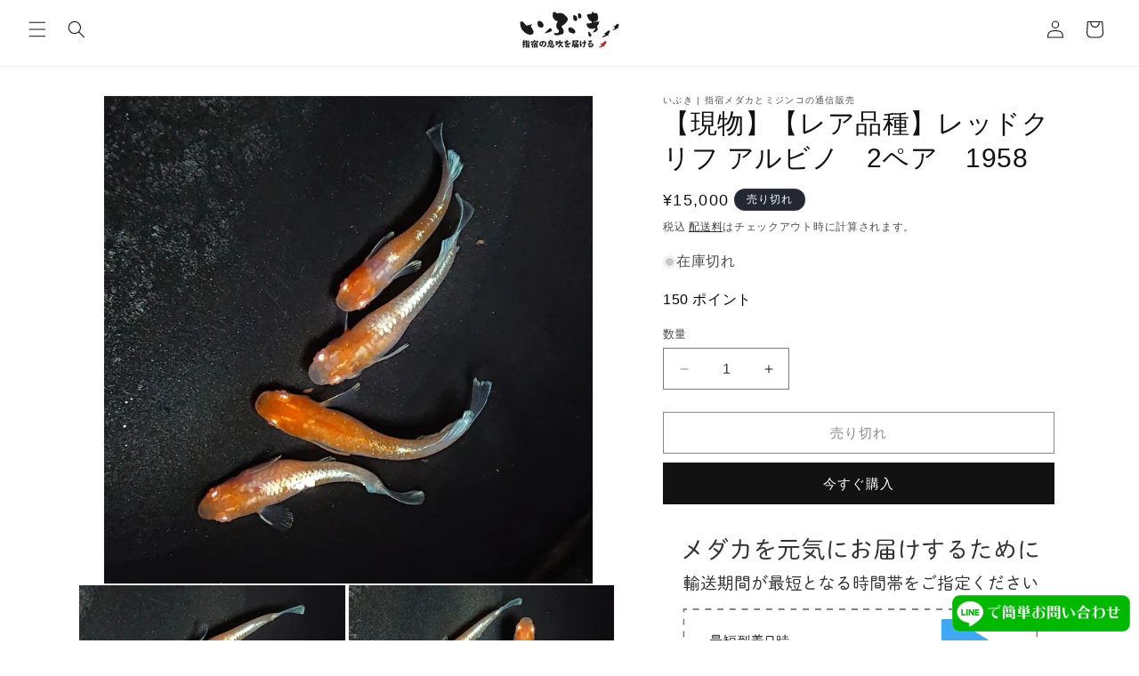

--- FILE ---
content_type: text/html; charset=utf-8
request_url: https://ibuki472.com/products/acth-1000-1958-adlt-004s
body_size: 28947
content:
<!doctype html>
<html class="no-js" lang="ja">
  <head>
    <meta charset="utf-8">
    <meta http-equiv="X-UA-Compatible" content="IE=edge">
    <meta name="viewport" content="width=device-width,initial-scale=1">
    <meta name="theme-color" content="">
    <link rel="canonical" href="https://ibuki472.com/products/acth-1000-1958-adlt-004s"><link rel="icon" type="image/png" href="//ibuki472.com/cdn/shop/files/ibuki-logo_be73d102-1a1a-47fc-94ee-6bce47469c94.png?crop=center&height=32&v=1613582545&width=32"><title>
      【現物】【レア品種】レッドクリフ アルビノ　2ペア　1958
 &ndash; いぶき | 指宿メダカとミジンコの通信販売 </title>

    
      <meta name="description" content="・レア品種、レッドクリフアルビノです。4匹のセットですので、繁殖にオススメのセット販売になります。顎骨に若干の歪みがあるため、特価での販売です。・体長約2~2.5 cm 『現物販売メダカをご購入頂くお客様へ』 現物販売のメダカは、原則としてご注文確定後のキャンセルをお断りしております。 また、お届け日のご希望は、ご注文から1週間以内とさせて頂いております。 こちらは現物販売です。 写真に写っている個体をお送りいたします。 光の当たり方や飼育容器の色によっては見え方が異なりますのでご了承ください。 一点物のため、生体の状態が悪くなったりした場合は、ご注文をキャンセルする場合がございますのでご了承ください。">
    

    

<meta property="og:site_name" content="いぶき | 指宿メダカとミジンコの通信販売 ">
<meta property="og:url" content="https://ibuki472.com/products/acth-1000-1958-adlt-004s">
<meta property="og:title" content="【現物】【レア品種】レッドクリフ アルビノ　2ペア　1958">
<meta property="og:type" content="product">
<meta property="og:description" content="・レア品種、レッドクリフアルビノです。4匹のセットですので、繁殖にオススメのセット販売になります。顎骨に若干の歪みがあるため、特価での販売です。・体長約2~2.5 cm 『現物販売メダカをご購入頂くお客様へ』 現物販売のメダカは、原則としてご注文確定後のキャンセルをお断りしております。 また、お届け日のご希望は、ご注文から1週間以内とさせて頂いております。 こちらは現物販売です。 写真に写っている個体をお送りいたします。 光の当たり方や飼育容器の色によっては見え方が異なりますのでご了承ください。 一点物のため、生体の状態が悪くなったりした場合は、ご注文をキャンセルする場合がございますのでご了承ください。"><meta property="og:image" content="http://ibuki472.com/cdn/shop/files/20230628_112315.jpg?v=1687921509">
  <meta property="og:image:secure_url" content="https://ibuki472.com/cdn/shop/files/20230628_112315.jpg?v=1687921509">
  <meta property="og:image:width" content="1370">
  <meta property="og:image:height" content="1369"><meta property="og:price:amount" content="15,000">
  <meta property="og:price:currency" content="JPY"><meta name="twitter:card" content="summary_large_image">
<meta name="twitter:title" content="【現物】【レア品種】レッドクリフ アルビノ　2ペア　1958">
<meta name="twitter:description" content="・レア品種、レッドクリフアルビノです。4匹のセットですので、繁殖にオススメのセット販売になります。顎骨に若干の歪みがあるため、特価での販売です。・体長約2~2.5 cm 『現物販売メダカをご購入頂くお客様へ』 現物販売のメダカは、原則としてご注文確定後のキャンセルをお断りしております。 また、お届け日のご希望は、ご注文から1週間以内とさせて頂いております。 こちらは現物販売です。 写真に写っている個体をお送りいたします。 光の当たり方や飼育容器の色によっては見え方が異なりますのでご了承ください。 一点物のため、生体の状態が悪くなったりした場合は、ご注文をキャンセルする場合がございますのでご了承ください。">


    <script src="//ibuki472.com/cdn/shop/t/6/assets/constants.js?v=58251544750838685771709113389" defer="defer"></script>
    <script src="//ibuki472.com/cdn/shop/t/6/assets/pubsub.js?v=158357773527763999511709113389" defer="defer"></script>
    <script src="//ibuki472.com/cdn/shop/t/6/assets/global.js?v=106116626045777747121709113390" defer="defer"></script><script src="//ibuki472.com/cdn/shop/t/6/assets/animations.js?v=88693664871331136111709113388" defer="defer"></script><script>window.performance && window.performance.mark && window.performance.mark('shopify.content_for_header.start');</script><meta name="google-site-verification" content="txraGfLqUtHg4GVZ7xPeeyLyG3JGzHI28UK2dBxTM3c">
<meta id="shopify-digital-wallet" name="shopify-digital-wallet" content="/26578059300/digital_wallets/dialog">
<link rel="alternate" type="application/json+oembed" href="https://ibuki472.com/products/acth-1000-1958-adlt-004s.oembed">
<script async="async" src="/checkouts/internal/preloads.js?locale=ja-JP"></script>
<script id="shopify-features" type="application/json">{"accessToken":"ba8023db12704a7f0fa32300b73c26c9","betas":["rich-media-storefront-analytics"],"domain":"ibuki472.com","predictiveSearch":false,"shopId":26578059300,"locale":"ja"}</script>
<script>var Shopify = Shopify || {};
Shopify.shop = "ibuki472.myshopify.com";
Shopify.locale = "ja";
Shopify.currency = {"active":"JPY","rate":"1.0"};
Shopify.country = "JP";
Shopify.theme = {"name":"ibuki472-2024\/main","id":125968154660,"schema_name":"Dawn","schema_version":"13.0.0","theme_store_id":null,"role":"main"};
Shopify.theme.handle = "null";
Shopify.theme.style = {"id":null,"handle":null};
Shopify.cdnHost = "ibuki472.com/cdn";
Shopify.routes = Shopify.routes || {};
Shopify.routes.root = "/";</script>
<script type="module">!function(o){(o.Shopify=o.Shopify||{}).modules=!0}(window);</script>
<script>!function(o){function n(){var o=[];function n(){o.push(Array.prototype.slice.apply(arguments))}return n.q=o,n}var t=o.Shopify=o.Shopify||{};t.loadFeatures=n(),t.autoloadFeatures=n()}(window);</script>
<script id="shop-js-analytics" type="application/json">{"pageType":"product"}</script>
<script defer="defer" async type="module" src="//ibuki472.com/cdn/shopifycloud/shop-js/modules/v2/client.init-shop-cart-sync_PyU3Cxph.ja.esm.js"></script>
<script defer="defer" async type="module" src="//ibuki472.com/cdn/shopifycloud/shop-js/modules/v2/chunk.common_3XpQ5sgE.esm.js"></script>
<script type="module">
  await import("//ibuki472.com/cdn/shopifycloud/shop-js/modules/v2/client.init-shop-cart-sync_PyU3Cxph.ja.esm.js");
await import("//ibuki472.com/cdn/shopifycloud/shop-js/modules/v2/chunk.common_3XpQ5sgE.esm.js");

  window.Shopify.SignInWithShop?.initShopCartSync?.({"fedCMEnabled":true,"windoidEnabled":true});

</script>
<script>(function() {
  var isLoaded = false;
  function asyncLoad() {
    if (isLoaded) return;
    isLoaded = true;
    var urls = ["https:\/\/script.pop-convert.com\/new-micro\/production.pc.min.js?unique_id=ibuki472.myshopify.com\u0026shop=ibuki472.myshopify.com","https:\/\/cdn.s3.pop-convert.com\/pcjs.production.min.js?unique_id=ibuki472.myshopify.com\u0026shop=ibuki472.myshopify.com"];
    for (var i = 0; i < urls.length; i++) {
      var s = document.createElement('script');
      s.type = 'text/javascript';
      s.async = true;
      s.src = urls[i];
      var x = document.getElementsByTagName('script')[0];
      x.parentNode.insertBefore(s, x);
    }
  };
  if(window.attachEvent) {
    window.attachEvent('onload', asyncLoad);
  } else {
    window.addEventListener('load', asyncLoad, false);
  }
})();</script>
<script id="__st">var __st={"a":26578059300,"offset":32400,"reqid":"9dbdd683-e938-4b3b-a0f3-a18a91ef23eb-1768910926","pageurl":"ibuki472.com\/products\/acth-1000-1958-adlt-004s","u":"49b3c0817955","p":"product","rtyp":"product","rid":7292561588260};</script>
<script>window.ShopifyPaypalV4VisibilityTracking = true;</script>
<script id="captcha-bootstrap">!function(){'use strict';const t='contact',e='account',n='new_comment',o=[[t,t],['blogs',n],['comments',n],[t,'customer']],c=[[e,'customer_login'],[e,'guest_login'],[e,'recover_customer_password'],[e,'create_customer']],r=t=>t.map((([t,e])=>`form[action*='/${t}']:not([data-nocaptcha='true']) input[name='form_type'][value='${e}']`)).join(','),a=t=>()=>t?[...document.querySelectorAll(t)].map((t=>t.form)):[];function s(){const t=[...o],e=r(t);return a(e)}const i='password',u='form_key',d=['recaptcha-v3-token','g-recaptcha-response','h-captcha-response',i],f=()=>{try{return window.sessionStorage}catch{return}},m='__shopify_v',_=t=>t.elements[u];function p(t,e,n=!1){try{const o=window.sessionStorage,c=JSON.parse(o.getItem(e)),{data:r}=function(t){const{data:e,action:n}=t;return t[m]||n?{data:e,action:n}:{data:t,action:n}}(c);for(const[e,n]of Object.entries(r))t.elements[e]&&(t.elements[e].value=n);n&&o.removeItem(e)}catch(o){console.error('form repopulation failed',{error:o})}}const l='form_type',E='cptcha';function T(t){t.dataset[E]=!0}const w=window,h=w.document,L='Shopify',v='ce_forms',y='captcha';let A=!1;((t,e)=>{const n=(g='f06e6c50-85a8-45c8-87d0-21a2b65856fe',I='https://cdn.shopify.com/shopifycloud/storefront-forms-hcaptcha/ce_storefront_forms_captcha_hcaptcha.v1.5.2.iife.js',D={infoText:'hCaptchaによる保護',privacyText:'プライバシー',termsText:'利用規約'},(t,e,n)=>{const o=w[L][v],c=o.bindForm;if(c)return c(t,g,e,D).then(n);var r;o.q.push([[t,g,e,D],n]),r=I,A||(h.body.append(Object.assign(h.createElement('script'),{id:'captcha-provider',async:!0,src:r})),A=!0)});var g,I,D;w[L]=w[L]||{},w[L][v]=w[L][v]||{},w[L][v].q=[],w[L][y]=w[L][y]||{},w[L][y].protect=function(t,e){n(t,void 0,e),T(t)},Object.freeze(w[L][y]),function(t,e,n,w,h,L){const[v,y,A,g]=function(t,e,n){const i=e?o:[],u=t?c:[],d=[...i,...u],f=r(d),m=r(i),_=r(d.filter((([t,e])=>n.includes(e))));return[a(f),a(m),a(_),s()]}(w,h,L),I=t=>{const e=t.target;return e instanceof HTMLFormElement?e:e&&e.form},D=t=>v().includes(t);t.addEventListener('submit',(t=>{const e=I(t);if(!e)return;const n=D(e)&&!e.dataset.hcaptchaBound&&!e.dataset.recaptchaBound,o=_(e),c=g().includes(e)&&(!o||!o.value);(n||c)&&t.preventDefault(),c&&!n&&(function(t){try{if(!f())return;!function(t){const e=f();if(!e)return;const n=_(t);if(!n)return;const o=n.value;o&&e.removeItem(o)}(t);const e=Array.from(Array(32),(()=>Math.random().toString(36)[2])).join('');!function(t,e){_(t)||t.append(Object.assign(document.createElement('input'),{type:'hidden',name:u})),t.elements[u].value=e}(t,e),function(t,e){const n=f();if(!n)return;const o=[...t.querySelectorAll(`input[type='${i}']`)].map((({name:t})=>t)),c=[...d,...o],r={};for(const[a,s]of new FormData(t).entries())c.includes(a)||(r[a]=s);n.setItem(e,JSON.stringify({[m]:1,action:t.action,data:r}))}(t,e)}catch(e){console.error('failed to persist form',e)}}(e),e.submit())}));const S=(t,e)=>{t&&!t.dataset[E]&&(n(t,e.some((e=>e===t))),T(t))};for(const o of['focusin','change'])t.addEventListener(o,(t=>{const e=I(t);D(e)&&S(e,y())}));const B=e.get('form_key'),M=e.get(l),P=B&&M;t.addEventListener('DOMContentLoaded',(()=>{const t=y();if(P)for(const e of t)e.elements[l].value===M&&p(e,B);[...new Set([...A(),...v().filter((t=>'true'===t.dataset.shopifyCaptcha))])].forEach((e=>S(e,t)))}))}(h,new URLSearchParams(w.location.search),n,t,e,['guest_login'])})(!0,!0)}();</script>
<script integrity="sha256-4kQ18oKyAcykRKYeNunJcIwy7WH5gtpwJnB7kiuLZ1E=" data-source-attribution="shopify.loadfeatures" defer="defer" src="//ibuki472.com/cdn/shopifycloud/storefront/assets/storefront/load_feature-a0a9edcb.js" crossorigin="anonymous"></script>
<script data-source-attribution="shopify.dynamic_checkout.dynamic.init">var Shopify=Shopify||{};Shopify.PaymentButton=Shopify.PaymentButton||{isStorefrontPortableWallets:!0,init:function(){window.Shopify.PaymentButton.init=function(){};var t=document.createElement("script");t.src="https://ibuki472.com/cdn/shopifycloud/portable-wallets/latest/portable-wallets.ja.js",t.type="module",document.head.appendChild(t)}};
</script>
<script data-source-attribution="shopify.dynamic_checkout.buyer_consent">
  function portableWalletsHideBuyerConsent(e){var t=document.getElementById("shopify-buyer-consent"),n=document.getElementById("shopify-subscription-policy-button");t&&n&&(t.classList.add("hidden"),t.setAttribute("aria-hidden","true"),n.removeEventListener("click",e))}function portableWalletsShowBuyerConsent(e){var t=document.getElementById("shopify-buyer-consent"),n=document.getElementById("shopify-subscription-policy-button");t&&n&&(t.classList.remove("hidden"),t.removeAttribute("aria-hidden"),n.addEventListener("click",e))}window.Shopify?.PaymentButton&&(window.Shopify.PaymentButton.hideBuyerConsent=portableWalletsHideBuyerConsent,window.Shopify.PaymentButton.showBuyerConsent=portableWalletsShowBuyerConsent);
</script>
<script>
  function portableWalletsCleanup(e){e&&e.src&&console.error("Failed to load portable wallets script "+e.src);var t=document.querySelectorAll("shopify-accelerated-checkout .shopify-payment-button__skeleton, shopify-accelerated-checkout-cart .wallet-cart-button__skeleton"),e=document.getElementById("shopify-buyer-consent");for(let e=0;e<t.length;e++)t[e].remove();e&&e.remove()}function portableWalletsNotLoadedAsModule(e){e instanceof ErrorEvent&&"string"==typeof e.message&&e.message.includes("import.meta")&&"string"==typeof e.filename&&e.filename.includes("portable-wallets")&&(window.removeEventListener("error",portableWalletsNotLoadedAsModule),window.Shopify.PaymentButton.failedToLoad=e,"loading"===document.readyState?document.addEventListener("DOMContentLoaded",window.Shopify.PaymentButton.init):window.Shopify.PaymentButton.init())}window.addEventListener("error",portableWalletsNotLoadedAsModule);
</script>

<script type="module" src="https://ibuki472.com/cdn/shopifycloud/portable-wallets/latest/portable-wallets.ja.js" onError="portableWalletsCleanup(this)" crossorigin="anonymous"></script>
<script nomodule>
  document.addEventListener("DOMContentLoaded", portableWalletsCleanup);
</script>

<link id="shopify-accelerated-checkout-styles" rel="stylesheet" media="screen" href="https://ibuki472.com/cdn/shopifycloud/portable-wallets/latest/accelerated-checkout-backwards-compat.css" crossorigin="anonymous">
<style id="shopify-accelerated-checkout-cart">
        #shopify-buyer-consent {
  margin-top: 1em;
  display: inline-block;
  width: 100%;
}

#shopify-buyer-consent.hidden {
  display: none;
}

#shopify-subscription-policy-button {
  background: none;
  border: none;
  padding: 0;
  text-decoration: underline;
  font-size: inherit;
  cursor: pointer;
}

#shopify-subscription-policy-button::before {
  box-shadow: none;
}

      </style>
<script id="sections-script" data-sections="header" defer="defer" src="//ibuki472.com/cdn/shop/t/6/compiled_assets/scripts.js?v=2574"></script>
<script>window.performance && window.performance.mark && window.performance.mark('shopify.content_for_header.end');</script>


    <style data-shopify>
      
      
      
      
      

      
        :root,
        .color-scheme-1 {
          --color-background: 255,255,255;
        
          --gradient-background: #ffffff;
        

        

        --color-foreground: 18,18,18;
        --color-background-contrast: 191,191,191;
        --color-shadow: 18,18,18;
        --color-button: 18,18,18;
        --color-button-text: 255,255,255;
        --color-secondary-button: 255,255,255;
        --color-secondary-button-text: 18,18,18;
        --color-link: 18,18,18;
        --color-badge-foreground: 18,18,18;
        --color-badge-background: 255,255,255;
        --color-badge-border: 18,18,18;
        --payment-terms-background-color: rgb(255 255 255);
      }
      
        
        .color-scheme-2 {
          --color-background: 243,243,243;
        
          --gradient-background: #f3f3f3;
        

        

        --color-foreground: 18,18,18;
        --color-background-contrast: 179,179,179;
        --color-shadow: 18,18,18;
        --color-button: 18,18,18;
        --color-button-text: 243,243,243;
        --color-secondary-button: 243,243,243;
        --color-secondary-button-text: 18,18,18;
        --color-link: 18,18,18;
        --color-badge-foreground: 18,18,18;
        --color-badge-background: 243,243,243;
        --color-badge-border: 18,18,18;
        --payment-terms-background-color: rgb(243 243 243);
      }
      
        
        .color-scheme-3 {
          --color-background: 36,40,51;
        
          --gradient-background: #242833;
        

        

        --color-foreground: 255,255,255;
        --color-background-contrast: 47,52,66;
        --color-shadow: 18,18,18;
        --color-button: 255,255,255;
        --color-button-text: 0,0,0;
        --color-secondary-button: 36,40,51;
        --color-secondary-button-text: 255,255,255;
        --color-link: 255,255,255;
        --color-badge-foreground: 255,255,255;
        --color-badge-background: 36,40,51;
        --color-badge-border: 255,255,255;
        --payment-terms-background-color: rgb(36 40 51);
      }
      
        
        .color-scheme-4 {
          --color-background: 18,18,18;
        
          --gradient-background: #121212;
        

        

        --color-foreground: 255,255,255;
        --color-background-contrast: 146,146,146;
        --color-shadow: 18,18,18;
        --color-button: 255,255,255;
        --color-button-text: 18,18,18;
        --color-secondary-button: 18,18,18;
        --color-secondary-button-text: 255,255,255;
        --color-link: 255,255,255;
        --color-badge-foreground: 255,255,255;
        --color-badge-background: 18,18,18;
        --color-badge-border: 255,255,255;
        --payment-terms-background-color: rgb(18 18 18);
      }
      
        
        .color-scheme-5 {
          --color-background: 23,115,176;
        
          --gradient-background: #1773b0;
        

        

        --color-foreground: 255,255,255;
        --color-background-contrast: 8,41,63;
        --color-shadow: 18,18,18;
        --color-button: 255,255,255;
        --color-button-text: 51,79,180;
        --color-secondary-button: 23,115,176;
        --color-secondary-button-text: 255,255,255;
        --color-link: 255,255,255;
        --color-badge-foreground: 255,255,255;
        --color-badge-background: 23,115,176;
        --color-badge-border: 255,255,255;
        --payment-terms-background-color: rgb(23 115 176);
      }
      
        
        .color-scheme-7be03a3e-ac86-4c41-b7b2-2637d6dba6f8 {
          --color-background: 221,29,29;
        
          --gradient-background: #dd1d1d;
        

        

        --color-foreground: 255,255,255;
        --color-background-contrast: 108,14,14;
        --color-shadow: 18,18,18;
        --color-button: 255,255,255;
        --color-button-text: 255,255,255;
        --color-secondary-button: 221,29,29;
        --color-secondary-button-text: 18,18,18;
        --color-link: 18,18,18;
        --color-badge-foreground: 255,255,255;
        --color-badge-background: 221,29,29;
        --color-badge-border: 255,255,255;
        --payment-terms-background-color: rgb(221 29 29);
      }
      

      body, .color-scheme-1, .color-scheme-2, .color-scheme-3, .color-scheme-4, .color-scheme-5, .color-scheme-7be03a3e-ac86-4c41-b7b2-2637d6dba6f8 {
        color: rgba(var(--color-foreground), 0.75);
        background-color: rgb(var(--color-background));
      }

      :root {
        --font-body-family: "system_ui", -apple-system, 'Segoe UI', Roboto, 'Helvetica Neue', 'Noto Sans', 'Liberation Sans', Arial, sans-serif, 'Apple Color Emoji', 'Segoe UI Emoji', 'Segoe UI Symbol', 'Noto Color Emoji';
        --font-body-style: normal;
        --font-body-weight: 400;
        --font-body-weight-bold: 700;

        --font-heading-family: "system_ui", -apple-system, 'Segoe UI', Roboto, 'Helvetica Neue', 'Noto Sans', 'Liberation Sans', Arial, sans-serif, 'Apple Color Emoji', 'Segoe UI Emoji', 'Segoe UI Symbol', 'Noto Color Emoji';
        --font-heading-style: normal;
        --font-heading-weight: 400;

        --font-body-scale: 1.0;
        --font-heading-scale: 1.0;

        --media-padding: px;
        --media-border-opacity: 0.05;
        --media-border-width: 1px;
        --media-radius: 0px;
        --media-shadow-opacity: 0.0;
        --media-shadow-horizontal-offset: 0px;
        --media-shadow-vertical-offset: 4px;
        --media-shadow-blur-radius: 5px;
        --media-shadow-visible: 0;

        --page-width: 120rem;
        --page-width-margin: 0rem;

        --product-card-image-padding: 0.0rem;
        --product-card-corner-radius: 0.0rem;
        --product-card-text-alignment: left;
        --product-card-border-width: 0.0rem;
        --product-card-border-opacity: 0.1;
        --product-card-shadow-opacity: 0.0;
        --product-card-shadow-visible: 0;
        --product-card-shadow-horizontal-offset: 0.0rem;
        --product-card-shadow-vertical-offset: 0.4rem;
        --product-card-shadow-blur-radius: 0.5rem;

        --collection-card-image-padding: 0.2rem;
        --collection-card-corner-radius: 0.0rem;
        --collection-card-text-alignment: left;
        --collection-card-border-width: 0.0rem;
        --collection-card-border-opacity: 0.1;
        --collection-card-shadow-opacity: 0.0;
        --collection-card-shadow-visible: 0;
        --collection-card-shadow-horizontal-offset: 0.0rem;
        --collection-card-shadow-vertical-offset: 0.4rem;
        --collection-card-shadow-blur-radius: 0.5rem;

        --blog-card-image-padding: 0.0rem;
        --blog-card-corner-radius: 0.0rem;
        --blog-card-text-alignment: left;
        --blog-card-border-width: 0.0rem;
        --blog-card-border-opacity: 0.1;
        --blog-card-shadow-opacity: 0.0;
        --blog-card-shadow-visible: 0;
        --blog-card-shadow-horizontal-offset: 0.0rem;
        --blog-card-shadow-vertical-offset: 0.4rem;
        --blog-card-shadow-blur-radius: 0.5rem;

        --badge-corner-radius: 4.0rem;

        --popup-border-width: 1px;
        --popup-border-opacity: 0.1;
        --popup-corner-radius: 0px;
        --popup-shadow-opacity: 0.05;
        --popup-shadow-horizontal-offset: 0px;
        --popup-shadow-vertical-offset: 4px;
        --popup-shadow-blur-radius: 5px;

        --drawer-border-width: 1px;
        --drawer-border-opacity: 0.1;
        --drawer-shadow-opacity: 0.0;
        --drawer-shadow-horizontal-offset: 0px;
        --drawer-shadow-vertical-offset: 4px;
        --drawer-shadow-blur-radius: 5px;

        --spacing-sections-desktop: 0px;
        --spacing-sections-mobile: 0px;

        --grid-desktop-vertical-spacing: 4px;
        --grid-desktop-horizontal-spacing: 4px;
        --grid-mobile-vertical-spacing: 2px;
        --grid-mobile-horizontal-spacing: 2px;

        --text-boxes-border-opacity: 0.1;
        --text-boxes-border-width: 0px;
        --text-boxes-radius: 0px;
        --text-boxes-shadow-opacity: 0.0;
        --text-boxes-shadow-visible: 0;
        --text-boxes-shadow-horizontal-offset: 0px;
        --text-boxes-shadow-vertical-offset: 4px;
        --text-boxes-shadow-blur-radius: 5px;

        --buttons-radius: 0px;
        --buttons-radius-outset: 0px;
        --buttons-border-width: 1px;
        --buttons-border-opacity: 1.0;
        --buttons-shadow-opacity: 0.0;
        --buttons-shadow-visible: 0;
        --buttons-shadow-horizontal-offset: 0px;
        --buttons-shadow-vertical-offset: 4px;
        --buttons-shadow-blur-radius: 5px;
        --buttons-border-offset: 0px;

        --inputs-radius: 0px;
        --inputs-border-width: 1px;
        --inputs-border-opacity: 0.55;
        --inputs-shadow-opacity: 0.0;
        --inputs-shadow-horizontal-offset: 0px;
        --inputs-margin-offset: 0px;
        --inputs-shadow-vertical-offset: 4px;
        --inputs-shadow-blur-radius: 5px;
        --inputs-radius-outset: 0px;

        --variant-pills-radius: 40px;
        --variant-pills-border-width: 1px;
        --variant-pills-border-opacity: 0.55;
        --variant-pills-shadow-opacity: 0.0;
        --variant-pills-shadow-horizontal-offset: 0px;
        --variant-pills-shadow-vertical-offset: 4px;
        --variant-pills-shadow-blur-radius: 5px;
      }

      *,
      *::before,
      *::after {
        box-sizing: inherit;
      }

      html {
        box-sizing: border-box;
        font-size: calc(var(--font-body-scale) * 62.5%);
        height: 100%;
      }

      body {
        display: grid;
        grid-template-rows: auto auto 1fr auto;
        grid-template-columns: 100%;
        min-height: 100%;
        margin: 0;
        font-size: 1.5rem;
        letter-spacing: 0.06rem;
        line-height: calc(1 + 0.8 / var(--font-body-scale));
        font-family: var(--font-body-family);
        font-style: var(--font-body-style);
        font-weight: var(--font-body-weight);
      }

      @media screen and (min-width: 750px) {
        body {
          font-size: 1.6rem;
        }
      }
    </style>

    <link href="//ibuki472.com/cdn/shop/t/6/assets/base.css?v=116999437192807136961709218590" rel="stylesheet" type="text/css" media="all" />
<link
        rel="stylesheet"
        href="//ibuki472.com/cdn/shop/t/6/assets/component-predictive-search.css?v=118923337488134913561709113384"
        media="print"
        onload="this.media='all'"
      ><script>
      document.documentElement.className = document.documentElement.className.replace('no-js', 'js');
      if (Shopify.designMode) {
        document.documentElement.classList.add('shopify-design-mode');
      }
    </script>
  <script src="https://cdn.shopify.com/extensions/54a1123b-c7e9-41b6-9262-62546ba356c0/-11/assets/deliveryDateExt.js" type="text/javascript" defer="defer"></script>
<script src="https://cdn.shopify.com/extensions/019b9b10-2e7d-7837-92cb-029ce468a4c6/easy-points-shopify-app-87/assets/easypoints.bundle.js" type="text/javascript" defer="defer"></script>
<link href="https://monorail-edge.shopifysvc.com" rel="dns-prefetch">
<script>(function(){if ("sendBeacon" in navigator && "performance" in window) {try {var session_token_from_headers = performance.getEntriesByType('navigation')[0].serverTiming.find(x => x.name == '_s').description;} catch {var session_token_from_headers = undefined;}var session_cookie_matches = document.cookie.match(/_shopify_s=([^;]*)/);var session_token_from_cookie = session_cookie_matches && session_cookie_matches.length === 2 ? session_cookie_matches[1] : "";var session_token = session_token_from_headers || session_token_from_cookie || "";function handle_abandonment_event(e) {var entries = performance.getEntries().filter(function(entry) {return /monorail-edge.shopifysvc.com/.test(entry.name);});if (!window.abandonment_tracked && entries.length === 0) {window.abandonment_tracked = true;var currentMs = Date.now();var navigation_start = performance.timing.navigationStart;var payload = {shop_id: 26578059300,url: window.location.href,navigation_start,duration: currentMs - navigation_start,session_token,page_type: "product"};window.navigator.sendBeacon("https://monorail-edge.shopifysvc.com/v1/produce", JSON.stringify({schema_id: "online_store_buyer_site_abandonment/1.1",payload: payload,metadata: {event_created_at_ms: currentMs,event_sent_at_ms: currentMs}}));}}window.addEventListener('pagehide', handle_abandonment_event);}}());</script>
<script id="web-pixels-manager-setup">(function e(e,d,r,n,o){if(void 0===o&&(o={}),!Boolean(null===(a=null===(i=window.Shopify)||void 0===i?void 0:i.analytics)||void 0===a?void 0:a.replayQueue)){var i,a;window.Shopify=window.Shopify||{};var t=window.Shopify;t.analytics=t.analytics||{};var s=t.analytics;s.replayQueue=[],s.publish=function(e,d,r){return s.replayQueue.push([e,d,r]),!0};try{self.performance.mark("wpm:start")}catch(e){}var l=function(){var e={modern:/Edge?\/(1{2}[4-9]|1[2-9]\d|[2-9]\d{2}|\d{4,})\.\d+(\.\d+|)|Firefox\/(1{2}[4-9]|1[2-9]\d|[2-9]\d{2}|\d{4,})\.\d+(\.\d+|)|Chrom(ium|e)\/(9{2}|\d{3,})\.\d+(\.\d+|)|(Maci|X1{2}).+ Version\/(15\.\d+|(1[6-9]|[2-9]\d|\d{3,})\.\d+)([,.]\d+|)( \(\w+\)|)( Mobile\/\w+|) Safari\/|Chrome.+OPR\/(9{2}|\d{3,})\.\d+\.\d+|(CPU[ +]OS|iPhone[ +]OS|CPU[ +]iPhone|CPU IPhone OS|CPU iPad OS)[ +]+(15[._]\d+|(1[6-9]|[2-9]\d|\d{3,})[._]\d+)([._]\d+|)|Android:?[ /-](13[3-9]|1[4-9]\d|[2-9]\d{2}|\d{4,})(\.\d+|)(\.\d+|)|Android.+Firefox\/(13[5-9]|1[4-9]\d|[2-9]\d{2}|\d{4,})\.\d+(\.\d+|)|Android.+Chrom(ium|e)\/(13[3-9]|1[4-9]\d|[2-9]\d{2}|\d{4,})\.\d+(\.\d+|)|SamsungBrowser\/([2-9]\d|\d{3,})\.\d+/,legacy:/Edge?\/(1[6-9]|[2-9]\d|\d{3,})\.\d+(\.\d+|)|Firefox\/(5[4-9]|[6-9]\d|\d{3,})\.\d+(\.\d+|)|Chrom(ium|e)\/(5[1-9]|[6-9]\d|\d{3,})\.\d+(\.\d+|)([\d.]+$|.*Safari\/(?![\d.]+ Edge\/[\d.]+$))|(Maci|X1{2}).+ Version\/(10\.\d+|(1[1-9]|[2-9]\d|\d{3,})\.\d+)([,.]\d+|)( \(\w+\)|)( Mobile\/\w+|) Safari\/|Chrome.+OPR\/(3[89]|[4-9]\d|\d{3,})\.\d+\.\d+|(CPU[ +]OS|iPhone[ +]OS|CPU[ +]iPhone|CPU IPhone OS|CPU iPad OS)[ +]+(10[._]\d+|(1[1-9]|[2-9]\d|\d{3,})[._]\d+)([._]\d+|)|Android:?[ /-](13[3-9]|1[4-9]\d|[2-9]\d{2}|\d{4,})(\.\d+|)(\.\d+|)|Mobile Safari.+OPR\/([89]\d|\d{3,})\.\d+\.\d+|Android.+Firefox\/(13[5-9]|1[4-9]\d|[2-9]\d{2}|\d{4,})\.\d+(\.\d+|)|Android.+Chrom(ium|e)\/(13[3-9]|1[4-9]\d|[2-9]\d{2}|\d{4,})\.\d+(\.\d+|)|Android.+(UC? ?Browser|UCWEB|U3)[ /]?(15\.([5-9]|\d{2,})|(1[6-9]|[2-9]\d|\d{3,})\.\d+)\.\d+|SamsungBrowser\/(5\.\d+|([6-9]|\d{2,})\.\d+)|Android.+MQ{2}Browser\/(14(\.(9|\d{2,})|)|(1[5-9]|[2-9]\d|\d{3,})(\.\d+|))(\.\d+|)|K[Aa][Ii]OS\/(3\.\d+|([4-9]|\d{2,})\.\d+)(\.\d+|)/},d=e.modern,r=e.legacy,n=navigator.userAgent;return n.match(d)?"modern":n.match(r)?"legacy":"unknown"}(),u="modern"===l?"modern":"legacy",c=(null!=n?n:{modern:"",legacy:""})[u],f=function(e){return[e.baseUrl,"/wpm","/b",e.hashVersion,"modern"===e.buildTarget?"m":"l",".js"].join("")}({baseUrl:d,hashVersion:r,buildTarget:u}),m=function(e){var d=e.version,r=e.bundleTarget,n=e.surface,o=e.pageUrl,i=e.monorailEndpoint;return{emit:function(e){var a=e.status,t=e.errorMsg,s=(new Date).getTime(),l=JSON.stringify({metadata:{event_sent_at_ms:s},events:[{schema_id:"web_pixels_manager_load/3.1",payload:{version:d,bundle_target:r,page_url:o,status:a,surface:n,error_msg:t},metadata:{event_created_at_ms:s}}]});if(!i)return console&&console.warn&&console.warn("[Web Pixels Manager] No Monorail endpoint provided, skipping logging."),!1;try{return self.navigator.sendBeacon.bind(self.navigator)(i,l)}catch(e){}var u=new XMLHttpRequest;try{return u.open("POST",i,!0),u.setRequestHeader("Content-Type","text/plain"),u.send(l),!0}catch(e){return console&&console.warn&&console.warn("[Web Pixels Manager] Got an unhandled error while logging to Monorail."),!1}}}}({version:r,bundleTarget:l,surface:e.surface,pageUrl:self.location.href,monorailEndpoint:e.monorailEndpoint});try{o.browserTarget=l,function(e){var d=e.src,r=e.async,n=void 0===r||r,o=e.onload,i=e.onerror,a=e.sri,t=e.scriptDataAttributes,s=void 0===t?{}:t,l=document.createElement("script"),u=document.querySelector("head"),c=document.querySelector("body");if(l.async=n,l.src=d,a&&(l.integrity=a,l.crossOrigin="anonymous"),s)for(var f in s)if(Object.prototype.hasOwnProperty.call(s,f))try{l.dataset[f]=s[f]}catch(e){}if(o&&l.addEventListener("load",o),i&&l.addEventListener("error",i),u)u.appendChild(l);else{if(!c)throw new Error("Did not find a head or body element to append the script");c.appendChild(l)}}({src:f,async:!0,onload:function(){if(!function(){var e,d;return Boolean(null===(d=null===(e=window.Shopify)||void 0===e?void 0:e.analytics)||void 0===d?void 0:d.initialized)}()){var d=window.webPixelsManager.init(e)||void 0;if(d){var r=window.Shopify.analytics;r.replayQueue.forEach((function(e){var r=e[0],n=e[1],o=e[2];d.publishCustomEvent(r,n,o)})),r.replayQueue=[],r.publish=d.publishCustomEvent,r.visitor=d.visitor,r.initialized=!0}}},onerror:function(){return m.emit({status:"failed",errorMsg:"".concat(f," has failed to load")})},sri:function(e){var d=/^sha384-[A-Za-z0-9+/=]+$/;return"string"==typeof e&&d.test(e)}(c)?c:"",scriptDataAttributes:o}),m.emit({status:"loading"})}catch(e){m.emit({status:"failed",errorMsg:(null==e?void 0:e.message)||"Unknown error"})}}})({shopId: 26578059300,storefrontBaseUrl: "https://ibuki472.com",extensionsBaseUrl: "https://extensions.shopifycdn.com/cdn/shopifycloud/web-pixels-manager",monorailEndpoint: "https://monorail-edge.shopifysvc.com/unstable/produce_batch",surface: "storefront-renderer",enabledBetaFlags: ["2dca8a86"],webPixelsConfigList: [{"id":"339378212","configuration":"{\"config\":\"{\\\"pixel_id\\\":\\\"G-W4RVK6L2FR\\\",\\\"target_country\\\":\\\"JP\\\",\\\"gtag_events\\\":[{\\\"type\\\":\\\"search\\\",\\\"action_label\\\":[\\\"G-W4RVK6L2FR\\\",\\\"AW-798817313\\\/DVv9CJbxpZICEKH48_wC\\\"]},{\\\"type\\\":\\\"begin_checkout\\\",\\\"action_label\\\":[\\\"G-W4RVK6L2FR\\\",\\\"AW-798817313\\\/X5DQCJPxpZICEKH48_wC\\\"]},{\\\"type\\\":\\\"view_item\\\",\\\"action_label\\\":[\\\"G-W4RVK6L2FR\\\",\\\"AW-798817313\\\/4bjVCI3xpZICEKH48_wC\\\",\\\"MC-5D55304YXD\\\"]},{\\\"type\\\":\\\"purchase\\\",\\\"action_label\\\":[\\\"G-W4RVK6L2FR\\\",\\\"AW-798817313\\\/62M3CIrxpZICEKH48_wC\\\",\\\"MC-5D55304YXD\\\"]},{\\\"type\\\":\\\"page_view\\\",\\\"action_label\\\":[\\\"G-W4RVK6L2FR\\\",\\\"AW-798817313\\\/8YlDCIfxpZICEKH48_wC\\\",\\\"MC-5D55304YXD\\\"]},{\\\"type\\\":\\\"add_payment_info\\\",\\\"action_label\\\":[\\\"G-W4RVK6L2FR\\\",\\\"AW-798817313\\\/nSKkCJnxpZICEKH48_wC\\\"]},{\\\"type\\\":\\\"add_to_cart\\\",\\\"action_label\\\":[\\\"G-W4RVK6L2FR\\\",\\\"AW-798817313\\\/RpiFCJDxpZICEKH48_wC\\\"]}],\\\"enable_monitoring_mode\\\":false}\"}","eventPayloadVersion":"v1","runtimeContext":"OPEN","scriptVersion":"b2a88bafab3e21179ed38636efcd8a93","type":"APP","apiClientId":1780363,"privacyPurposes":[],"dataSharingAdjustments":{"protectedCustomerApprovalScopes":["read_customer_address","read_customer_email","read_customer_name","read_customer_personal_data","read_customer_phone"]}},{"id":"shopify-app-pixel","configuration":"{}","eventPayloadVersion":"v1","runtimeContext":"STRICT","scriptVersion":"0450","apiClientId":"shopify-pixel","type":"APP","privacyPurposes":["ANALYTICS","MARKETING"]},{"id":"shopify-custom-pixel","eventPayloadVersion":"v1","runtimeContext":"LAX","scriptVersion":"0450","apiClientId":"shopify-pixel","type":"CUSTOM","privacyPurposes":["ANALYTICS","MARKETING"]}],isMerchantRequest: false,initData: {"shop":{"name":"いぶき | 指宿メダカとミジンコの通信販売 ","paymentSettings":{"currencyCode":"JPY"},"myshopifyDomain":"ibuki472.myshopify.com","countryCode":"JP","storefrontUrl":"https:\/\/ibuki472.com"},"customer":null,"cart":null,"checkout":null,"productVariants":[{"price":{"amount":15000.0,"currencyCode":"JPY"},"product":{"title":"【現物】【レア品種】レッドクリフ アルビノ　2ペア　1958","vendor":"いぶき | 指宿メダカとミジンコの通信販売","id":"7292561588260","untranslatedTitle":"【現物】【レア品種】レッドクリフ アルビノ　2ペア　1958","url":"\/products\/acth-1000-1958-adlt-004s","type":"現物"},"id":"40692005470244","image":{"src":"\/\/ibuki472.com\/cdn\/shop\/files\/20230628_112315.jpg?v=1687921509"},"sku":"acth-1000-1958-adlt-004s","title":"Default Title","untranslatedTitle":"Default Title"}],"purchasingCompany":null},},"https://ibuki472.com/cdn","fcfee988w5aeb613cpc8e4bc33m6693e112",{"modern":"","legacy":""},{"shopId":"26578059300","storefrontBaseUrl":"https:\/\/ibuki472.com","extensionBaseUrl":"https:\/\/extensions.shopifycdn.com\/cdn\/shopifycloud\/web-pixels-manager","surface":"storefront-renderer","enabledBetaFlags":"[\"2dca8a86\"]","isMerchantRequest":"false","hashVersion":"fcfee988w5aeb613cpc8e4bc33m6693e112","publish":"custom","events":"[[\"page_viewed\",{}],[\"product_viewed\",{\"productVariant\":{\"price\":{\"amount\":15000.0,\"currencyCode\":\"JPY\"},\"product\":{\"title\":\"【現物】【レア品種】レッドクリフ アルビノ　2ペア　1958\",\"vendor\":\"いぶき | 指宿メダカとミジンコの通信販売\",\"id\":\"7292561588260\",\"untranslatedTitle\":\"【現物】【レア品種】レッドクリフ アルビノ　2ペア　1958\",\"url\":\"\/products\/acth-1000-1958-adlt-004s\",\"type\":\"現物\"},\"id\":\"40692005470244\",\"image\":{\"src\":\"\/\/ibuki472.com\/cdn\/shop\/files\/20230628_112315.jpg?v=1687921509\"},\"sku\":\"acth-1000-1958-adlt-004s\",\"title\":\"Default Title\",\"untranslatedTitle\":\"Default Title\"}}]]"});</script><script>
  window.ShopifyAnalytics = window.ShopifyAnalytics || {};
  window.ShopifyAnalytics.meta = window.ShopifyAnalytics.meta || {};
  window.ShopifyAnalytics.meta.currency = 'JPY';
  var meta = {"product":{"id":7292561588260,"gid":"gid:\/\/shopify\/Product\/7292561588260","vendor":"いぶき | 指宿メダカとミジンコの通信販売","type":"現物","handle":"acth-1000-1958-adlt-004s","variants":[{"id":40692005470244,"price":1500000,"name":"【現物】【レア品種】レッドクリフ アルビノ　2ペア　1958","public_title":null,"sku":"acth-1000-1958-adlt-004s"}],"remote":false},"page":{"pageType":"product","resourceType":"product","resourceId":7292561588260,"requestId":"9dbdd683-e938-4b3b-a0f3-a18a91ef23eb-1768910926"}};
  for (var attr in meta) {
    window.ShopifyAnalytics.meta[attr] = meta[attr];
  }
</script>
<script class="analytics">
  (function () {
    var customDocumentWrite = function(content) {
      var jquery = null;

      if (window.jQuery) {
        jquery = window.jQuery;
      } else if (window.Checkout && window.Checkout.$) {
        jquery = window.Checkout.$;
      }

      if (jquery) {
        jquery('body').append(content);
      }
    };

    var hasLoggedConversion = function(token) {
      if (token) {
        return document.cookie.indexOf('loggedConversion=' + token) !== -1;
      }
      return false;
    }

    var setCookieIfConversion = function(token) {
      if (token) {
        var twoMonthsFromNow = new Date(Date.now());
        twoMonthsFromNow.setMonth(twoMonthsFromNow.getMonth() + 2);

        document.cookie = 'loggedConversion=' + token + '; expires=' + twoMonthsFromNow;
      }
    }

    var trekkie = window.ShopifyAnalytics.lib = window.trekkie = window.trekkie || [];
    if (trekkie.integrations) {
      return;
    }
    trekkie.methods = [
      'identify',
      'page',
      'ready',
      'track',
      'trackForm',
      'trackLink'
    ];
    trekkie.factory = function(method) {
      return function() {
        var args = Array.prototype.slice.call(arguments);
        args.unshift(method);
        trekkie.push(args);
        return trekkie;
      };
    };
    for (var i = 0; i < trekkie.methods.length; i++) {
      var key = trekkie.methods[i];
      trekkie[key] = trekkie.factory(key);
    }
    trekkie.load = function(config) {
      trekkie.config = config || {};
      trekkie.config.initialDocumentCookie = document.cookie;
      var first = document.getElementsByTagName('script')[0];
      var script = document.createElement('script');
      script.type = 'text/javascript';
      script.onerror = function(e) {
        var scriptFallback = document.createElement('script');
        scriptFallback.type = 'text/javascript';
        scriptFallback.onerror = function(error) {
                var Monorail = {
      produce: function produce(monorailDomain, schemaId, payload) {
        var currentMs = new Date().getTime();
        var event = {
          schema_id: schemaId,
          payload: payload,
          metadata: {
            event_created_at_ms: currentMs,
            event_sent_at_ms: currentMs
          }
        };
        return Monorail.sendRequest("https://" + monorailDomain + "/v1/produce", JSON.stringify(event));
      },
      sendRequest: function sendRequest(endpointUrl, payload) {
        // Try the sendBeacon API
        if (window && window.navigator && typeof window.navigator.sendBeacon === 'function' && typeof window.Blob === 'function' && !Monorail.isIos12()) {
          var blobData = new window.Blob([payload], {
            type: 'text/plain'
          });

          if (window.navigator.sendBeacon(endpointUrl, blobData)) {
            return true;
          } // sendBeacon was not successful

        } // XHR beacon

        var xhr = new XMLHttpRequest();

        try {
          xhr.open('POST', endpointUrl);
          xhr.setRequestHeader('Content-Type', 'text/plain');
          xhr.send(payload);
        } catch (e) {
          console.log(e);
        }

        return false;
      },
      isIos12: function isIos12() {
        return window.navigator.userAgent.lastIndexOf('iPhone; CPU iPhone OS 12_') !== -1 || window.navigator.userAgent.lastIndexOf('iPad; CPU OS 12_') !== -1;
      }
    };
    Monorail.produce('monorail-edge.shopifysvc.com',
      'trekkie_storefront_load_errors/1.1',
      {shop_id: 26578059300,
      theme_id: 125968154660,
      app_name: "storefront",
      context_url: window.location.href,
      source_url: "//ibuki472.com/cdn/s/trekkie.storefront.cd680fe47e6c39ca5d5df5f0a32d569bc48c0f27.min.js"});

        };
        scriptFallback.async = true;
        scriptFallback.src = '//ibuki472.com/cdn/s/trekkie.storefront.cd680fe47e6c39ca5d5df5f0a32d569bc48c0f27.min.js';
        first.parentNode.insertBefore(scriptFallback, first);
      };
      script.async = true;
      script.src = '//ibuki472.com/cdn/s/trekkie.storefront.cd680fe47e6c39ca5d5df5f0a32d569bc48c0f27.min.js';
      first.parentNode.insertBefore(script, first);
    };
    trekkie.load(
      {"Trekkie":{"appName":"storefront","development":false,"defaultAttributes":{"shopId":26578059300,"isMerchantRequest":null,"themeId":125968154660,"themeCityHash":"16568283401991254966","contentLanguage":"ja","currency":"JPY","eventMetadataId":"ca334bb3-cb29-43d5-9b39-0212c6f68f6f"},"isServerSideCookieWritingEnabled":true,"monorailRegion":"shop_domain","enabledBetaFlags":["65f19447"]},"Session Attribution":{},"S2S":{"facebookCapiEnabled":false,"source":"trekkie-storefront-renderer","apiClientId":580111}}
    );

    var loaded = false;
    trekkie.ready(function() {
      if (loaded) return;
      loaded = true;

      window.ShopifyAnalytics.lib = window.trekkie;

      var originalDocumentWrite = document.write;
      document.write = customDocumentWrite;
      try { window.ShopifyAnalytics.merchantGoogleAnalytics.call(this); } catch(error) {};
      document.write = originalDocumentWrite;

      window.ShopifyAnalytics.lib.page(null,{"pageType":"product","resourceType":"product","resourceId":7292561588260,"requestId":"9dbdd683-e938-4b3b-a0f3-a18a91ef23eb-1768910926","shopifyEmitted":true});

      var match = window.location.pathname.match(/checkouts\/(.+)\/(thank_you|post_purchase)/)
      var token = match? match[1]: undefined;
      if (!hasLoggedConversion(token)) {
        setCookieIfConversion(token);
        window.ShopifyAnalytics.lib.track("Viewed Product",{"currency":"JPY","variantId":40692005470244,"productId":7292561588260,"productGid":"gid:\/\/shopify\/Product\/7292561588260","name":"【現物】【レア品種】レッドクリフ アルビノ　2ペア　1958","price":"15000","sku":"acth-1000-1958-adlt-004s","brand":"いぶき | 指宿メダカとミジンコの通信販売","variant":null,"category":"現物","nonInteraction":true,"remote":false},undefined,undefined,{"shopifyEmitted":true});
      window.ShopifyAnalytics.lib.track("monorail:\/\/trekkie_storefront_viewed_product\/1.1",{"currency":"JPY","variantId":40692005470244,"productId":7292561588260,"productGid":"gid:\/\/shopify\/Product\/7292561588260","name":"【現物】【レア品種】レッドクリフ アルビノ　2ペア　1958","price":"15000","sku":"acth-1000-1958-adlt-004s","brand":"いぶき | 指宿メダカとミジンコの通信販売","variant":null,"category":"現物","nonInteraction":true,"remote":false,"referer":"https:\/\/ibuki472.com\/products\/acth-1000-1958-adlt-004s"});
      }
    });


        var eventsListenerScript = document.createElement('script');
        eventsListenerScript.async = true;
        eventsListenerScript.src = "//ibuki472.com/cdn/shopifycloud/storefront/assets/shop_events_listener-3da45d37.js";
        document.getElementsByTagName('head')[0].appendChild(eventsListenerScript);

})();</script>
  <script>
  if (!window.ga || (window.ga && typeof window.ga !== 'function')) {
    window.ga = function ga() {
      (window.ga.q = window.ga.q || []).push(arguments);
      if (window.Shopify && window.Shopify.analytics && typeof window.Shopify.analytics.publish === 'function') {
        window.Shopify.analytics.publish("ga_stub_called", {}, {sendTo: "google_osp_migration"});
      }
      console.error("Shopify's Google Analytics stub called with:", Array.from(arguments), "\nSee https://help.shopify.com/manual/promoting-marketing/pixels/pixel-migration#google for more information.");
    };
    if (window.Shopify && window.Shopify.analytics && typeof window.Shopify.analytics.publish === 'function') {
      window.Shopify.analytics.publish("ga_stub_initialized", {}, {sendTo: "google_osp_migration"});
    }
  }
</script>
<script
  defer
  src="https://ibuki472.com/cdn/shopifycloud/perf-kit/shopify-perf-kit-3.0.4.min.js"
  data-application="storefront-renderer"
  data-shop-id="26578059300"
  data-render-region="gcp-us-central1"
  data-page-type="product"
  data-theme-instance-id="125968154660"
  data-theme-name="Dawn"
  data-theme-version="13.0.0"
  data-monorail-region="shop_domain"
  data-resource-timing-sampling-rate="10"
  data-shs="true"
  data-shs-beacon="true"
  data-shs-export-with-fetch="true"
  data-shs-logs-sample-rate="1"
  data-shs-beacon-endpoint="https://ibuki472.com/api/collect"
></script>
</head>

  <body class="gradient animate--hover-default">
    <a class="skip-to-content-link button visually-hidden" href="#MainContent">
      コンテンツに進む
    </a><!-- BEGIN sections: header-group -->
<div id="shopify-section-sections--15265402814500__header" class="shopify-section shopify-section-group-header-group section-header"><link rel="stylesheet" href="//ibuki472.com/cdn/shop/t/6/assets/component-list-menu.css?v=151968516119678728991709113389" media="print" onload="this.media='all'">
<link rel="stylesheet" href="//ibuki472.com/cdn/shop/t/6/assets/component-search.css?v=165164710990765432851709113390" media="print" onload="this.media='all'">
<link rel="stylesheet" href="//ibuki472.com/cdn/shop/t/6/assets/component-menu-drawer.css?v=85170387104997277661709113383" media="print" onload="this.media='all'">
<link rel="stylesheet" href="//ibuki472.com/cdn/shop/t/6/assets/component-cart-notification.css?v=54116361853792938221709113389" media="print" onload="this.media='all'">
<link rel="stylesheet" href="//ibuki472.com/cdn/shop/t/6/assets/component-cart-items.css?v=136978088507021421401709113384" media="print" onload="this.media='all'"><link rel="stylesheet" href="//ibuki472.com/cdn/shop/t/6/assets/component-price.css?v=70172745017360139101709113383" media="print" onload="this.media='all'"><noscript><link href="//ibuki472.com/cdn/shop/t/6/assets/component-list-menu.css?v=151968516119678728991709113389" rel="stylesheet" type="text/css" media="all" /></noscript>
<noscript><link href="//ibuki472.com/cdn/shop/t/6/assets/component-search.css?v=165164710990765432851709113390" rel="stylesheet" type="text/css" media="all" /></noscript>
<noscript><link href="//ibuki472.com/cdn/shop/t/6/assets/component-menu-drawer.css?v=85170387104997277661709113383" rel="stylesheet" type="text/css" media="all" /></noscript>
<noscript><link href="//ibuki472.com/cdn/shop/t/6/assets/component-cart-notification.css?v=54116361853792938221709113389" rel="stylesheet" type="text/css" media="all" /></noscript>
<noscript><link href="//ibuki472.com/cdn/shop/t/6/assets/component-cart-items.css?v=136978088507021421401709113384" rel="stylesheet" type="text/css" media="all" /></noscript>

<style>
  header-drawer {
    justify-self: start;
    margin-left: -1.2rem;
  }.menu-drawer-container {
    display: flex;
  }

  .list-menu {
    list-style: none;
    padding: 0;
    margin: 0;
  }

  .list-menu--inline {
    display: inline-flex;
    flex-wrap: wrap;
  }

  summary.list-menu__item {
    padding-right: 2.7rem;
  }

  .list-menu__item {
    display: flex;
    align-items: center;
    line-height: calc(1 + 0.3 / var(--font-body-scale));
  }

  .list-menu__item--link {
    text-decoration: none;
    padding-bottom: 1rem;
    padding-top: 1rem;
    line-height: calc(1 + 0.8 / var(--font-body-scale));
  }

  @media screen and (min-width: 750px) {
    .list-menu__item--link {
      padding-bottom: 0.5rem;
      padding-top: 0.5rem;
    }
  }
</style><style data-shopify>.header {
    padding: 0px 3rem 4px 3rem;
  }

  .section-header {
    position: sticky; /* This is for fixing a Safari z-index issue. PR #2147 */
    margin-bottom: 15px;
  }

  @media screen and (min-width: 750px) {
    .section-header {
      margin-bottom: 20px;
    }
  }

  @media screen and (min-width: 990px) {
    .header {
      padding-top: 0px;
      padding-bottom: 8px;
    }
  }</style><script src="//ibuki472.com/cdn/shop/t/6/assets/details-disclosure.js?v=13653116266235556501709113388" defer="defer"></script>
<script src="//ibuki472.com/cdn/shop/t/6/assets/details-modal.js?v=25581673532751508451709113390" defer="defer"></script>
<script src="//ibuki472.com/cdn/shop/t/6/assets/cart-notification.js?v=133508293167896966491709113388" defer="defer"></script>
<script src="//ibuki472.com/cdn/shop/t/6/assets/search-form.js?v=133129549252120666541709113384" defer="defer"></script><svg xmlns="http://www.w3.org/2000/svg" class="hidden">
  <symbol id="icon-search" viewbox="0 0 18 19" fill="none">
    <path fill-rule="evenodd" clip-rule="evenodd" d="M11.03 11.68A5.784 5.784 0 112.85 3.5a5.784 5.784 0 018.18 8.18zm.26 1.12a6.78 6.78 0 11.72-.7l5.4 5.4a.5.5 0 11-.71.7l-5.41-5.4z" fill="currentColor"/>
  </symbol>

  <symbol id="icon-reset" class="icon icon-close"  fill="none" viewBox="0 0 18 18" stroke="currentColor">
    <circle r="8.5" cy="9" cx="9" stroke-opacity="0.2"/>
    <path d="M6.82972 6.82915L1.17193 1.17097" stroke-linecap="round" stroke-linejoin="round" transform="translate(5 5)"/>
    <path d="M1.22896 6.88502L6.77288 1.11523" stroke-linecap="round" stroke-linejoin="round" transform="translate(5 5)"/>
  </symbol>

  <symbol id="icon-close" class="icon icon-close" fill="none" viewBox="0 0 18 17">
    <path d="M.865 15.978a.5.5 0 00.707.707l7.433-7.431 7.579 7.282a.501.501 0 00.846-.37.5.5 0 00-.153-.351L9.712 8.546l7.417-7.416a.5.5 0 10-.707-.708L8.991 7.853 1.413.573a.5.5 0 10-.693.72l7.563 7.268-7.418 7.417z" fill="currentColor">
  </symbol>
</svg><sticky-header data-sticky-type="on-scroll-up" class="header-wrapper color-scheme-1 gradient header-wrapper--border-bottom"><header class="header header--top-center header--mobile-center page-width drawer-menu header--has-menu header--has-account">

<header-drawer data-breakpoint="desktop">
  <details id="Details-menu-drawer-container" class="menu-drawer-container">
    <summary
      class="header__icon header__icon--menu header__icon--summary link focus-inset"
      aria-label="メニュー"
    >
      <span>
        <svg
  xmlns="http://www.w3.org/2000/svg"
  aria-hidden="true"
  focusable="false"
  class="icon icon-hamburger"
  fill="none"
  viewBox="0 0 18 16"
>
  <path d="M1 .5a.5.5 0 100 1h15.71a.5.5 0 000-1H1zM.5 8a.5.5 0 01.5-.5h15.71a.5.5 0 010 1H1A.5.5 0 01.5 8zm0 7a.5.5 0 01.5-.5h15.71a.5.5 0 010 1H1a.5.5 0 01-.5-.5z" fill="currentColor">
</svg>

        <svg
  xmlns="http://www.w3.org/2000/svg"
  aria-hidden="true"
  focusable="false"
  class="icon icon-close"
  fill="none"
  viewBox="0 0 18 17"
>
  <path d="M.865 15.978a.5.5 0 00.707.707l7.433-7.431 7.579 7.282a.501.501 0 00.846-.37.5.5 0 00-.153-.351L9.712 8.546l7.417-7.416a.5.5 0 10-.707-.708L8.991 7.853 1.413.573a.5.5 0 10-.693.72l7.563 7.268-7.418 7.417z" fill="currentColor">
</svg>

      </span>
    </summary>
    <div id="menu-drawer" class="gradient menu-drawer motion-reduce color-scheme-1">
      <div class="menu-drawer__inner-container">
        <div class="menu-drawer__navigation-container">
          <nav class="menu-drawer__navigation">
            <ul class="menu-drawer__menu has-submenu list-menu" role="list"><li><a
                      id="HeaderDrawer-ホーム"
                      href="/"
                      class="menu-drawer__menu-item list-menu__item link link--text focus-inset"
                      
                    >
                      ホーム
                    </a></li><li><a
                      id="HeaderDrawer-マリアージュ系"
                      href="/collections/%E3%83%9E%E3%83%AA%E3%82%A2%E3%83%BC%E3%82%B8%E3%83%A5%E7%B3%BB%E7%B5%B1%E3%81%AE%E3%83%A1%E3%83%80%E3%82%AB"
                      class="menu-drawer__menu-item list-menu__item link link--text focus-inset"
                      
                    >
                      マリアージュ系
                    </a></li><li><a
                      id="HeaderDrawer-現物販売"
                      href="/collections/killifish_actual_thing"
                      class="menu-drawer__menu-item list-menu__item link link--text focus-inset"
                      
                    >
                      現物販売
                    </a></li><li><a
                      id="HeaderDrawer-入門用"
                      href="/collections/%E5%85%A5%E9%96%80%E7%94%A8%E3%81%AE%E3%83%A1%E3%83%80%E3%82%AB"
                      class="menu-drawer__menu-item list-menu__item link link--text focus-inset"
                      
                    >
                      入門用
                    </a></li><li><a
                      id="HeaderDrawer-ラメ系"
                      href="/collections/killifish_glitters"
                      class="menu-drawer__menu-item list-menu__item link link--text focus-inset"
                      
                    >
                      ラメ系
                    </a></li><li><a
                      id="HeaderDrawer-三色-紅白系"
                      href="/collections/killifish_multicolor"
                      class="menu-drawer__menu-item list-menu__item link link--text focus-inset"
                      
                    >
                      三色・紅白系
                    </a></li><li><a
                      id="HeaderDrawer-和墨系"
                      href="/collections/%E5%92%8C%E5%A2%A8%E7%B3%BB%E7%B5%B1%E3%81%AE%E3%83%A1%E3%83%80%E3%82%AB"
                      class="menu-drawer__menu-item list-menu__item link link--text focus-inset"
                      
                    >
                      和墨系
                    </a></li><li><a
                      id="HeaderDrawer-体外光系"
                      href="/collections/%E4%BD%93%E5%A4%96%E5%85%89%E7%B3%BB%E7%B5%B1%E3%81%AE%E3%83%A1%E3%83%80%E3%82%AB"
                      class="menu-drawer__menu-item list-menu__item link link--text focus-inset"
                      
                    >
                      体外光系
                    </a></li><li><a
                      id="HeaderDrawer-体内光系"
                      href="/collections/%E4%BD%93%E5%86%85%E5%85%89%E7%B3%BB%E7%B5%B1%E3%81%AE%E3%83%A1%E3%83%80%E3%82%AB"
                      class="menu-drawer__menu-item list-menu__item link link--text focus-inset"
                      
                    >
                      体内光系
                    </a></li><li><a
                      id="HeaderDrawer-ヒレ長系"
                      href="/collections/killifish_longfin"
                      class="menu-drawer__menu-item list-menu__item link link--text focus-inset"
                      
                    >
                      ヒレ長系
                    </a></li><li><a
                      id="HeaderDrawer-ブラックリム系"
                      href="/collections/killifish_blackrim"
                      class="menu-drawer__menu-item list-menu__item link link--text focus-inset"
                      
                    >
                      ブラックリム系
                    </a></li><li><a
                      id="HeaderDrawer-だるま系"
                      href="/collections/killifish_daruma"
                      class="menu-drawer__menu-item list-menu__item link link--text focus-inset"
                      
                    >
                      だるま系
                    </a></li><li><a
                      id="HeaderDrawer-稚魚販売"
                      href="/collections/killifish_baby"
                      class="menu-drawer__menu-item list-menu__item link link--text focus-inset"
                      
                    >
                      稚魚販売
                    </a></li><li><a
                      id="HeaderDrawer-アクアリウム用品"
                      href="/collections/goods"
                      class="menu-drawer__menu-item list-menu__item link link--text focus-inset"
                      
                    >
                      アクアリウム用品
                    </a></li><li><a
                      id="HeaderDrawer-ご利用ガイド"
                      href="/pages/guide"
                      class="menu-drawer__menu-item list-menu__item link link--text focus-inset"
                      
                    >
                      ご利用ガイド
                    </a></li><li><a
                      id="HeaderDrawer-お問い合わせ"
                      href="/pages/contact"
                      class="menu-drawer__menu-item list-menu__item link link--text focus-inset"
                      
                    >
                      お問い合わせ
                    </a></li></ul>
          </nav>
          <div class="menu-drawer__utility-links"><a
                href="https://shopify.com/26578059300/account?locale=ja&region_country=JP"
                class="menu-drawer__account link focus-inset h5 medium-hide large-up-hide"
              >
                <svg
  xmlns="http://www.w3.org/2000/svg"
  aria-hidden="true"
  focusable="false"
  class="icon icon-account"
  fill="none"
  viewBox="0 0 18 19"
>
  <path fill-rule="evenodd" clip-rule="evenodd" d="M6 4.5a3 3 0 116 0 3 3 0 01-6 0zm3-4a4 4 0 100 8 4 4 0 000-8zm5.58 12.15c1.12.82 1.83 2.24 1.91 4.85H1.51c.08-2.6.79-4.03 1.9-4.85C4.66 11.75 6.5 11.5 9 11.5s4.35.26 5.58 1.15zM9 10.5c-2.5 0-4.65.24-6.17 1.35C1.27 12.98.5 14.93.5 18v.5h17V18c0-3.07-.77-5.02-2.33-6.15-1.52-1.1-3.67-1.35-6.17-1.35z" fill="currentColor">
</svg>

ログイン</a><div class="menu-drawer__localization header-localization">
</div><ul class="list list-social list-unstyled" role="list"></ul>
          </div>
        </div>
      </div>
    </div>
  </details>
</header-drawer>


<details-modal class="header__search">
  <details>
    <summary
      class="header__icon header__icon--search header__icon--summary link focus-inset modal__toggle"
      aria-haspopup="dialog"
      aria-label="検索"
    >
      <span>
        <svg class="modal__toggle-open icon icon-search" aria-hidden="true" focusable="false">
          <use href="#icon-search">
        </svg>
        <svg class="modal__toggle-close icon icon-close" aria-hidden="true" focusable="false">
          <use href="#icon-close">
        </svg>
      </span>
    </summary>
    <div
      class="search-modal modal__content gradient"
      role="dialog"
      aria-modal="true"
      aria-label="検索"
    >
      <div class="modal-overlay"></div>
      <div
        class="search-modal__content search-modal__content-bottom"
        tabindex="-1"
      ><predictive-search class="search-modal__form" data-loading-text="読み込み中…"><form action="/search" method="get" role="search" class="search search-modal__form">
          <div class="field">
            <input
              class="search__input field__input"
              id="Search-In-Modal-1"
              type="search"
              name="q"
              value=""
              placeholder="検索"role="combobox"
                aria-expanded="false"
                aria-owns="predictive-search-results"
                aria-controls="predictive-search-results"
                aria-haspopup="listbox"
                aria-autocomplete="list"
                autocorrect="off"
                autocomplete="off"
                autocapitalize="off"
                spellcheck="false">
            <label class="field__label" for="Search-In-Modal-1">検索</label>
            <input type="hidden" name="options[prefix]" value="last">
            <button
              type="reset"
              class="reset__button field__button hidden"
              aria-label="検索ワードをクリアする"
            >
              <svg class="icon icon-close" aria-hidden="true" focusable="false">
                <use xlink:href="#icon-reset">
              </svg>
            </button>
            <button class="search__button field__button" aria-label="検索">
              <svg class="icon icon-search" aria-hidden="true" focusable="false">
                <use href="#icon-search">
              </svg>
            </button>
          </div><div class="predictive-search predictive-search--header" tabindex="-1" data-predictive-search>

<link href="//ibuki472.com/cdn/shop/t/6/assets/component-loading-spinner.css?v=116724955567955766481709113389" rel="stylesheet" type="text/css" media="all" />

<div class="predictive-search__loading-state">
  <svg
    aria-hidden="true"
    focusable="false"
    class="spinner"
    viewBox="0 0 66 66"
    xmlns="http://www.w3.org/2000/svg"
  >
    <circle class="path" fill="none" stroke-width="6" cx="33" cy="33" r="30"></circle>
  </svg>
</div>
</div>

            <span class="predictive-search-status visually-hidden" role="status" aria-hidden="true"></span></form></predictive-search><button
          type="button"
          class="search-modal__close-button modal__close-button link link--text focus-inset"
          aria-label="閉じる"
        >
          <svg class="icon icon-close" aria-hidden="true" focusable="false">
            <use href="#icon-close">
          </svg>
        </button>
      </div>
    </div>
  </details>
</details-modal>
<a href="/" class="header__heading-link link link--text focus-inset"><div class="header__heading-logo-wrapper">
                
                <img src="//ibuki472.com/cdn/shop/files/ibuki-logo_ae5db1c6-5811-4834-a173-6be538622e20.png?v=1630594557&amp;width=600" alt="いぶき | 指宿メダカとミジンコの通信販売 " srcset="//ibuki472.com/cdn/shop/files/ibuki-logo_ae5db1c6-5811-4834-a173-6be538622e20.png?v=1630594557&amp;width=120 120w, //ibuki472.com/cdn/shop/files/ibuki-logo_ae5db1c6-5811-4834-a173-6be538622e20.png?v=1630594557&amp;width=180 180w, //ibuki472.com/cdn/shop/files/ibuki-logo_ae5db1c6-5811-4834-a173-6be538622e20.png?v=1630594557&amp;width=240 240w" width="120" height="51.127379209370424" loading="eager" class="header__heading-logo motion-reduce" sizes="(max-width: 240px) 50vw, 120px">
              </div></a>
<div class="header__icons">
      <div class="desktop-localization-wrapper">
</div>
      

<details-modal class="header__search">
  <details>
    <summary
      class="header__icon header__icon--search header__icon--summary link focus-inset modal__toggle"
      aria-haspopup="dialog"
      aria-label="検索"
    >
      <span>
        <svg class="modal__toggle-open icon icon-search" aria-hidden="true" focusable="false">
          <use href="#icon-search">
        </svg>
        <svg class="modal__toggle-close icon icon-close" aria-hidden="true" focusable="false">
          <use href="#icon-close">
        </svg>
      </span>
    </summary>
    <div
      class="search-modal modal__content gradient"
      role="dialog"
      aria-modal="true"
      aria-label="検索"
    >
      <div class="modal-overlay"></div>
      <div
        class="search-modal__content search-modal__content-bottom"
        tabindex="-1"
      ><predictive-search class="search-modal__form" data-loading-text="読み込み中…"><form action="/search" method="get" role="search" class="search search-modal__form">
          <div class="field">
            <input
              class="search__input field__input"
              id="Search-In-Modal"
              type="search"
              name="q"
              value=""
              placeholder="検索"role="combobox"
                aria-expanded="false"
                aria-owns="predictive-search-results"
                aria-controls="predictive-search-results"
                aria-haspopup="listbox"
                aria-autocomplete="list"
                autocorrect="off"
                autocomplete="off"
                autocapitalize="off"
                spellcheck="false">
            <label class="field__label" for="Search-In-Modal">検索</label>
            <input type="hidden" name="options[prefix]" value="last">
            <button
              type="reset"
              class="reset__button field__button hidden"
              aria-label="検索ワードをクリアする"
            >
              <svg class="icon icon-close" aria-hidden="true" focusable="false">
                <use xlink:href="#icon-reset">
              </svg>
            </button>
            <button class="search__button field__button" aria-label="検索">
              <svg class="icon icon-search" aria-hidden="true" focusable="false">
                <use href="#icon-search">
              </svg>
            </button>
          </div><div class="predictive-search predictive-search--header" tabindex="-1" data-predictive-search>

<link href="//ibuki472.com/cdn/shop/t/6/assets/component-loading-spinner.css?v=116724955567955766481709113389" rel="stylesheet" type="text/css" media="all" />

<div class="predictive-search__loading-state">
  <svg
    aria-hidden="true"
    focusable="false"
    class="spinner"
    viewBox="0 0 66 66"
    xmlns="http://www.w3.org/2000/svg"
  >
    <circle class="path" fill="none" stroke-width="6" cx="33" cy="33" r="30"></circle>
  </svg>
</div>
</div>

            <span class="predictive-search-status visually-hidden" role="status" aria-hidden="true"></span></form></predictive-search><button
          type="button"
          class="search-modal__close-button modal__close-button link link--text focus-inset"
          aria-label="閉じる"
        >
          <svg class="icon icon-close" aria-hidden="true" focusable="false">
            <use href="#icon-close">
          </svg>
        </button>
      </div>
    </div>
  </details>
</details-modal>

<a href="https://shopify.com/26578059300/account?locale=ja&region_country=JP" class="header__icon header__icon--account link focus-inset small-hide">
          <svg
  xmlns="http://www.w3.org/2000/svg"
  aria-hidden="true"
  focusable="false"
  class="icon icon-account"
  fill="none"
  viewBox="0 0 18 19"
>
  <path fill-rule="evenodd" clip-rule="evenodd" d="M6 4.5a3 3 0 116 0 3 3 0 01-6 0zm3-4a4 4 0 100 8 4 4 0 000-8zm5.58 12.15c1.12.82 1.83 2.24 1.91 4.85H1.51c.08-2.6.79-4.03 1.9-4.85C4.66 11.75 6.5 11.5 9 11.5s4.35.26 5.58 1.15zM9 10.5c-2.5 0-4.65.24-6.17 1.35C1.27 12.98.5 14.93.5 18v.5h17V18c0-3.07-.77-5.02-2.33-6.15-1.52-1.1-3.67-1.35-6.17-1.35z" fill="currentColor">
</svg>

          <span class="visually-hidden">ログイン</span>
        </a><a href="/cart" class="header__icon header__icon--cart link focus-inset" id="cart-icon-bubble"><svg
  class="icon icon-cart-empty"
  aria-hidden="true"
  focusable="false"
  xmlns="http://www.w3.org/2000/svg"
  viewBox="0 0 40 40"
  fill="none"
>
  <path d="m15.75 11.8h-3.16l-.77 11.6a5 5 0 0 0 4.99 5.34h7.38a5 5 0 0 0 4.99-5.33l-.78-11.61zm0 1h-2.22l-.71 10.67a4 4 0 0 0 3.99 4.27h7.38a4 4 0 0 0 4-4.27l-.72-10.67h-2.22v.63a4.75 4.75 0 1 1 -9.5 0zm8.5 0h-7.5v.63a3.75 3.75 0 1 0 7.5 0z" fill="currentColor" fill-rule="evenodd"/>
</svg>
<span class="visually-hidden">カート</span></a>
    </div>
  </header>
</sticky-header>

<cart-notification>
  <div class="cart-notification-wrapper">
    <div
      id="cart-notification"
      class="cart-notification focus-inset color-scheme-1 gradient"
      aria-modal="true"
      aria-label="カートにアイテムが追加されました"
      role="dialog"
      tabindex="-1"
    >
      <div class="cart-notification__header">
        <h2 class="cart-notification__heading caption-large text-body"><svg
  class="icon icon-checkmark"
  aria-hidden="true"
  focusable="false"
  xmlns="http://www.w3.org/2000/svg"
  viewBox="0 0 12 9"
  fill="none"
>
  <path fill-rule="evenodd" clip-rule="evenodd" d="M11.35.643a.5.5 0 01.006.707l-6.77 6.886a.5.5 0 01-.719-.006L.638 4.845a.5.5 0 11.724-.69l2.872 3.011 6.41-6.517a.5.5 0 01.707-.006h-.001z" fill="currentColor"/>
</svg>
カートにアイテムが追加されました
        </h2>
        <button
          type="button"
          class="cart-notification__close modal__close-button link link--text focus-inset"
          aria-label="閉じる"
        >
          <svg class="icon icon-close" aria-hidden="true" focusable="false">
            <use href="#icon-close">
          </svg>
        </button>
      </div>
      <div id="cart-notification-product" class="cart-notification-product"></div>
      <div class="cart-notification__links">
        <a
          href="/cart"
          id="cart-notification-button"
          class="button button--secondary button--full-width"
        >カートを見る</a>
        <form action="/cart" method="post" id="cart-notification-form">
          <button class="button button--primary button--full-width" name="checkout">
            ご購入手続きへ
          </button>
        </form>
        <button type="button" class="link button-label">買い物を続ける</button>
      </div>
    </div>
  </div>
</cart-notification>
<style data-shopify>
  .cart-notification {
    display: none;
  }
</style>


<script type="application/ld+json">
  {
    "@context": "http://schema.org",
    "@type": "Organization",
    "name": "いぶき | 指宿メダカとミジンコの通信販売 ",
    
      "logo": "https:\/\/ibuki472.com\/cdn\/shop\/files\/ibuki-logo_ae5db1c6-5811-4834-a173-6be538622e20.png?v=1630594557\u0026width=500",
    
    "sameAs": [
      "",
      "",
      "",
      "",
      "",
      "",
      "",
      "",
      ""
    ],
    "url": "https:\/\/ibuki472.com"
  }
</script>
</div>
<!-- END sections: header-group -->

    <main id="MainContent" class="content-for-layout focus-none" role="main" tabindex="-1">
      <section id="shopify-section-template--15269128208420__17338951022393756c" class="shopify-section section"><div class="page-width scroll-trigger animate--slide-in"></div>


</section><section id="shopify-section-template--15269128208420__main" class="shopify-section section"><section
  id="MainProduct-template--15269128208420__main"
  class="section-template--15269128208420__main-padding gradient color-scheme-1"
  data-section="template--15269128208420__main"
>
  <link href="//ibuki472.com/cdn/shop/t/6/assets/section-main-product.css?v=133064301994206342221709113388" rel="stylesheet" type="text/css" media="all" />
  <link href="//ibuki472.com/cdn/shop/t/6/assets/component-accordion.css?v=180964204318874863811709113388" rel="stylesheet" type="text/css" media="all" />
  <link href="//ibuki472.com/cdn/shop/t/6/assets/component-price.css?v=70172745017360139101709113383" rel="stylesheet" type="text/css" media="all" />
  <link href="//ibuki472.com/cdn/shop/t/6/assets/component-slider.css?v=142503135496229589681709113388" rel="stylesheet" type="text/css" media="all" />
  <link href="//ibuki472.com/cdn/shop/t/6/assets/component-rating.css?v=179577762467860590411709113389" rel="stylesheet" type="text/css" media="all" />
  <link href="//ibuki472.com/cdn/shop/t/6/assets/component-deferred-media.css?v=14096082462203297471709113388" rel="stylesheet" type="text/css" media="all" />
  
<style data-shopify>.section-template--15269128208420__main-padding {
      padding-top: 9px;
      padding-bottom: 9px;
    }

    @media screen and (min-width: 750px) {
      .section-template--15269128208420__main-padding {
        padding-top: 12px;
        padding-bottom: 12px;
      }
    }</style><script src="//ibuki472.com/cdn/shop/t/6/assets/product-info.js?v=125122232605238659181709113389" defer="defer"></script>
  <script src="//ibuki472.com/cdn/shop/t/6/assets/product-form.js?v=133081758708377679181709113389" defer="defer"></script>

  <div class="page-width">
    <div class="product product--medium product--left product--stacked product--mobile-show grid grid--1-col grid--2-col-tablet">
      <div class="grid__item product__media-wrapper">
        
<media-gallery
  id="MediaGallery-template--15269128208420__main"
  role="region"
  
    class="product__column-sticky"
  
  aria-label="ギャラリービュー"
  data-desktop-layout="stacked"
>
  <div id="GalleryStatus-template--15269128208420__main" class="visually-hidden" role="status"></div>
  <slider-component id="GalleryViewer-template--15269128208420__main" class="slider-mobile-gutter"><a class="skip-to-content-link button visually-hidden quick-add-hidden" href="#ProductInfo-template--15269128208420__main">
        商品情報にスキップ
      </a><ul
      id="Slider-Gallery-template--15269128208420__main"
      class="product__media-list contains-media grid grid--peek list-unstyled slider slider--mobile"
      role="list"
    ><li
            id="Slide-template--15269128208420__main-23827979436068"
            class="product__media-item grid__item slider__slide is-active scroll-trigger animate--fade-in"
            data-media-id="template--15269128208420__main-23827979436068"
          >

<div
  class="product-media-container media-type-image media-fit-contain global-media-settings gradient constrain-height"
  style="--ratio: 1.0007304601899196; --preview-ratio: 1.0007304601899196;"
>
  <noscript><div class="product__media media">
        <img src="//ibuki472.com/cdn/shop/files/20230628_112315.jpg?v=1687921509&amp;width=1946" alt="" srcset="//ibuki472.com/cdn/shop/files/20230628_112315.jpg?v=1687921509&amp;width=246 246w, //ibuki472.com/cdn/shop/files/20230628_112315.jpg?v=1687921509&amp;width=493 493w, //ibuki472.com/cdn/shop/files/20230628_112315.jpg?v=1687921509&amp;width=600 600w, //ibuki472.com/cdn/shop/files/20230628_112315.jpg?v=1687921509&amp;width=713 713w, //ibuki472.com/cdn/shop/files/20230628_112315.jpg?v=1687921509&amp;width=823 823w, //ibuki472.com/cdn/shop/files/20230628_112315.jpg?v=1687921509&amp;width=990 990w, //ibuki472.com/cdn/shop/files/20230628_112315.jpg?v=1687921509&amp;width=1100 1100w, //ibuki472.com/cdn/shop/files/20230628_112315.jpg?v=1687921509&amp;width=1206 1206w, //ibuki472.com/cdn/shop/files/20230628_112315.jpg?v=1687921509&amp;width=1346 1346w, //ibuki472.com/cdn/shop/files/20230628_112315.jpg?v=1687921509&amp;width=1426 1426w, //ibuki472.com/cdn/shop/files/20230628_112315.jpg?v=1687921509&amp;width=1646 1646w, //ibuki472.com/cdn/shop/files/20230628_112315.jpg?v=1687921509&amp;width=1946 1946w" width="1946" height="1945" sizes="(min-width: 1200px) 605px, (min-width: 990px) calc(55.0vw - 10rem), (min-width: 750px) calc((100vw - 11.5rem) / 2), calc(100vw / 1 - 4rem)">
      </div></noscript>

  <modal-opener class="product__modal-opener product__modal-opener--image no-js-hidden" data-modal="#ProductModal-template--15269128208420__main">
    <span class="product__media-icon motion-reduce quick-add-hidden product__media-icon--lightbox" aria-hidden="true"><svg
  aria-hidden="true"
  focusable="false"
  class="icon icon-plus"
  width="19"
  height="19"
  viewBox="0 0 19 19"
  fill="none"
  xmlns="http://www.w3.org/2000/svg"
>
  <path fill-rule="evenodd" clip-rule="evenodd" d="M4.66724 7.93978C4.66655 7.66364 4.88984 7.43922 5.16598 7.43853L10.6996 7.42464C10.9758 7.42395 11.2002 7.64724 11.2009 7.92339C11.2016 8.19953 10.9783 8.42395 10.7021 8.42464L5.16849 8.43852C4.89235 8.43922 4.66793 8.21592 4.66724 7.93978Z" fill="currentColor"/>
  <path fill-rule="evenodd" clip-rule="evenodd" d="M7.92576 4.66463C8.2019 4.66394 8.42632 4.88723 8.42702 5.16337L8.4409 10.697C8.44159 10.9732 8.2183 11.1976 7.94215 11.1983C7.66601 11.199 7.44159 10.9757 7.4409 10.6995L7.42702 5.16588C7.42633 4.88974 7.64962 4.66532 7.92576 4.66463Z" fill="currentColor"/>
  <path fill-rule="evenodd" clip-rule="evenodd" d="M12.8324 3.03011C10.1255 0.323296 5.73693 0.323296 3.03011 3.03011C0.323296 5.73693 0.323296 10.1256 3.03011 12.8324C5.73693 15.5392 10.1255 15.5392 12.8324 12.8324C15.5392 10.1256 15.5392 5.73693 12.8324 3.03011ZM2.32301 2.32301C5.42035 -0.774336 10.4421 -0.774336 13.5395 2.32301C16.6101 5.39361 16.6366 10.3556 13.619 13.4588L18.2473 18.0871C18.4426 18.2824 18.4426 18.599 18.2473 18.7943C18.0521 18.9895 17.7355 18.9895 17.5402 18.7943L12.8778 14.1318C9.76383 16.6223 5.20839 16.4249 2.32301 13.5395C-0.774335 10.4421 -0.774335 5.42035 2.32301 2.32301Z" fill="currentColor"/>
</svg>
</span>

<link href="//ibuki472.com/cdn/shop/t/6/assets/component-loading-spinner.css?v=116724955567955766481709113389" rel="stylesheet" type="text/css" media="all" />

<div class="loading__spinner hidden">
  <svg
    aria-hidden="true"
    focusable="false"
    class="spinner"
    viewBox="0 0 66 66"
    xmlns="http://www.w3.org/2000/svg"
  >
    <circle class="path" fill="none" stroke-width="6" cx="33" cy="33" r="30"></circle>
  </svg>
</div>
<div class="product__media media media--transparent">
      <img src="//ibuki472.com/cdn/shop/files/20230628_112315.jpg?v=1687921509&amp;width=1946" alt="" srcset="//ibuki472.com/cdn/shop/files/20230628_112315.jpg?v=1687921509&amp;width=246 246w, //ibuki472.com/cdn/shop/files/20230628_112315.jpg?v=1687921509&amp;width=493 493w, //ibuki472.com/cdn/shop/files/20230628_112315.jpg?v=1687921509&amp;width=600 600w, //ibuki472.com/cdn/shop/files/20230628_112315.jpg?v=1687921509&amp;width=713 713w, //ibuki472.com/cdn/shop/files/20230628_112315.jpg?v=1687921509&amp;width=823 823w, //ibuki472.com/cdn/shop/files/20230628_112315.jpg?v=1687921509&amp;width=990 990w, //ibuki472.com/cdn/shop/files/20230628_112315.jpg?v=1687921509&amp;width=1100 1100w, //ibuki472.com/cdn/shop/files/20230628_112315.jpg?v=1687921509&amp;width=1206 1206w, //ibuki472.com/cdn/shop/files/20230628_112315.jpg?v=1687921509&amp;width=1346 1346w, //ibuki472.com/cdn/shop/files/20230628_112315.jpg?v=1687921509&amp;width=1426 1426w, //ibuki472.com/cdn/shop/files/20230628_112315.jpg?v=1687921509&amp;width=1646 1646w, //ibuki472.com/cdn/shop/files/20230628_112315.jpg?v=1687921509&amp;width=1946 1946w" width="1946" height="1945" class="image-magnify-lightbox" sizes="(min-width: 1200px) 605px, (min-width: 990px) calc(55.0vw - 10rem), (min-width: 750px) calc((100vw - 11.5rem) / 2), calc(100vw / 1 - 4rem)">
    </div>
    <button class="product__media-toggle quick-add-hidden product__media-zoom-lightbox" type="button" aria-haspopup="dialog" data-media-id="23827979436068">
      <span class="visually-hidden">
        モーダルでメディア (1) を開く
      </span>
    </button>
  </modal-opener></div>

          </li><li
            id="Slide-template--15269128208420__main-23827979468836"
            class="product__media-item grid__item slider__slide scroll-trigger animate--fade-in"
            data-media-id="template--15269128208420__main-23827979468836"
          >

<div
  class="product-media-container media-type-image media-fit-contain global-media-settings gradient constrain-height"
  style="--ratio: 1.0; --preview-ratio: 1.0;"
>
  <noscript><div class="product__media media">
        <img src="//ibuki472.com/cdn/shop/files/20230628_112246.jpg?v=1687921509&amp;width=1946" alt="" srcset="//ibuki472.com/cdn/shop/files/20230628_112246.jpg?v=1687921509&amp;width=246 246w, //ibuki472.com/cdn/shop/files/20230628_112246.jpg?v=1687921509&amp;width=493 493w, //ibuki472.com/cdn/shop/files/20230628_112246.jpg?v=1687921509&amp;width=600 600w, //ibuki472.com/cdn/shop/files/20230628_112246.jpg?v=1687921509&amp;width=713 713w, //ibuki472.com/cdn/shop/files/20230628_112246.jpg?v=1687921509&amp;width=823 823w, //ibuki472.com/cdn/shop/files/20230628_112246.jpg?v=1687921509&amp;width=990 990w, //ibuki472.com/cdn/shop/files/20230628_112246.jpg?v=1687921509&amp;width=1100 1100w, //ibuki472.com/cdn/shop/files/20230628_112246.jpg?v=1687921509&amp;width=1206 1206w, //ibuki472.com/cdn/shop/files/20230628_112246.jpg?v=1687921509&amp;width=1346 1346w, //ibuki472.com/cdn/shop/files/20230628_112246.jpg?v=1687921509&amp;width=1426 1426w, //ibuki472.com/cdn/shop/files/20230628_112246.jpg?v=1687921509&amp;width=1646 1646w, //ibuki472.com/cdn/shop/files/20230628_112246.jpg?v=1687921509&amp;width=1946 1946w" width="1946" height="1946" loading="lazy" sizes="(min-width: 1200px) 605px, (min-width: 990px) calc(55.0vw - 10rem), (min-width: 750px) calc((100vw - 11.5rem) / 2), calc(100vw / 1 - 4rem)">
      </div></noscript>

  <modal-opener class="product__modal-opener product__modal-opener--image no-js-hidden" data-modal="#ProductModal-template--15269128208420__main">
    <span class="product__media-icon motion-reduce quick-add-hidden product__media-icon--lightbox" aria-hidden="true"><svg
  aria-hidden="true"
  focusable="false"
  class="icon icon-plus"
  width="19"
  height="19"
  viewBox="0 0 19 19"
  fill="none"
  xmlns="http://www.w3.org/2000/svg"
>
  <path fill-rule="evenodd" clip-rule="evenodd" d="M4.66724 7.93978C4.66655 7.66364 4.88984 7.43922 5.16598 7.43853L10.6996 7.42464C10.9758 7.42395 11.2002 7.64724 11.2009 7.92339C11.2016 8.19953 10.9783 8.42395 10.7021 8.42464L5.16849 8.43852C4.89235 8.43922 4.66793 8.21592 4.66724 7.93978Z" fill="currentColor"/>
  <path fill-rule="evenodd" clip-rule="evenodd" d="M7.92576 4.66463C8.2019 4.66394 8.42632 4.88723 8.42702 5.16337L8.4409 10.697C8.44159 10.9732 8.2183 11.1976 7.94215 11.1983C7.66601 11.199 7.44159 10.9757 7.4409 10.6995L7.42702 5.16588C7.42633 4.88974 7.64962 4.66532 7.92576 4.66463Z" fill="currentColor"/>
  <path fill-rule="evenodd" clip-rule="evenodd" d="M12.8324 3.03011C10.1255 0.323296 5.73693 0.323296 3.03011 3.03011C0.323296 5.73693 0.323296 10.1256 3.03011 12.8324C5.73693 15.5392 10.1255 15.5392 12.8324 12.8324C15.5392 10.1256 15.5392 5.73693 12.8324 3.03011ZM2.32301 2.32301C5.42035 -0.774336 10.4421 -0.774336 13.5395 2.32301C16.6101 5.39361 16.6366 10.3556 13.619 13.4588L18.2473 18.0871C18.4426 18.2824 18.4426 18.599 18.2473 18.7943C18.0521 18.9895 17.7355 18.9895 17.5402 18.7943L12.8778 14.1318C9.76383 16.6223 5.20839 16.4249 2.32301 13.5395C-0.774335 10.4421 -0.774335 5.42035 2.32301 2.32301Z" fill="currentColor"/>
</svg>
</span>

<link href="//ibuki472.com/cdn/shop/t/6/assets/component-loading-spinner.css?v=116724955567955766481709113389" rel="stylesheet" type="text/css" media="all" />

<div class="loading__spinner hidden">
  <svg
    aria-hidden="true"
    focusable="false"
    class="spinner"
    viewBox="0 0 66 66"
    xmlns="http://www.w3.org/2000/svg"
  >
    <circle class="path" fill="none" stroke-width="6" cx="33" cy="33" r="30"></circle>
  </svg>
</div>
<div class="product__media media media--transparent">
      <img src="//ibuki472.com/cdn/shop/files/20230628_112246.jpg?v=1687921509&amp;width=1946" alt="" srcset="//ibuki472.com/cdn/shop/files/20230628_112246.jpg?v=1687921509&amp;width=246 246w, //ibuki472.com/cdn/shop/files/20230628_112246.jpg?v=1687921509&amp;width=493 493w, //ibuki472.com/cdn/shop/files/20230628_112246.jpg?v=1687921509&amp;width=600 600w, //ibuki472.com/cdn/shop/files/20230628_112246.jpg?v=1687921509&amp;width=713 713w, //ibuki472.com/cdn/shop/files/20230628_112246.jpg?v=1687921509&amp;width=823 823w, //ibuki472.com/cdn/shop/files/20230628_112246.jpg?v=1687921509&amp;width=990 990w, //ibuki472.com/cdn/shop/files/20230628_112246.jpg?v=1687921509&amp;width=1100 1100w, //ibuki472.com/cdn/shop/files/20230628_112246.jpg?v=1687921509&amp;width=1206 1206w, //ibuki472.com/cdn/shop/files/20230628_112246.jpg?v=1687921509&amp;width=1346 1346w, //ibuki472.com/cdn/shop/files/20230628_112246.jpg?v=1687921509&amp;width=1426 1426w, //ibuki472.com/cdn/shop/files/20230628_112246.jpg?v=1687921509&amp;width=1646 1646w, //ibuki472.com/cdn/shop/files/20230628_112246.jpg?v=1687921509&amp;width=1946 1946w" width="1946" height="1946" loading="lazy" class="image-magnify-lightbox" sizes="(min-width: 1200px) 605px, (min-width: 990px) calc(55.0vw - 10rem), (min-width: 750px) calc((100vw - 11.5rem) / 2), calc(100vw / 1 - 4rem)">
    </div>
    <button class="product__media-toggle quick-add-hidden product__media-zoom-lightbox" type="button" aria-haspopup="dialog" data-media-id="23827979468836">
      <span class="visually-hidden">
        モーダルでメディア (2) を開く
      </span>
    </button>
  </modal-opener></div>

          </li><li
            id="Slide-template--15269128208420__main-23827979501604"
            class="product__media-item grid__item slider__slide scroll-trigger animate--fade-in"
            data-media-id="template--15269128208420__main-23827979501604"
          >

<div
  class="product-media-container media-type-image media-fit-contain global-media-settings gradient constrain-height"
  style="--ratio: 1.0; --preview-ratio: 1.0;"
>
  <noscript><div class="product__media media">
        <img src="//ibuki472.com/cdn/shop/files/20230628_112420.jpg?v=1687921509&amp;width=1946" alt="" srcset="//ibuki472.com/cdn/shop/files/20230628_112420.jpg?v=1687921509&amp;width=246 246w, //ibuki472.com/cdn/shop/files/20230628_112420.jpg?v=1687921509&amp;width=493 493w, //ibuki472.com/cdn/shop/files/20230628_112420.jpg?v=1687921509&amp;width=600 600w, //ibuki472.com/cdn/shop/files/20230628_112420.jpg?v=1687921509&amp;width=713 713w, //ibuki472.com/cdn/shop/files/20230628_112420.jpg?v=1687921509&amp;width=823 823w, //ibuki472.com/cdn/shop/files/20230628_112420.jpg?v=1687921509&amp;width=990 990w, //ibuki472.com/cdn/shop/files/20230628_112420.jpg?v=1687921509&amp;width=1100 1100w, //ibuki472.com/cdn/shop/files/20230628_112420.jpg?v=1687921509&amp;width=1206 1206w, //ibuki472.com/cdn/shop/files/20230628_112420.jpg?v=1687921509&amp;width=1346 1346w, //ibuki472.com/cdn/shop/files/20230628_112420.jpg?v=1687921509&amp;width=1426 1426w, //ibuki472.com/cdn/shop/files/20230628_112420.jpg?v=1687921509&amp;width=1646 1646w, //ibuki472.com/cdn/shop/files/20230628_112420.jpg?v=1687921509&amp;width=1946 1946w" width="1946" height="1946" loading="lazy" sizes="(min-width: 1200px) 605px, (min-width: 990px) calc(55.0vw - 10rem), (min-width: 750px) calc((100vw - 11.5rem) / 2), calc(100vw / 1 - 4rem)">
      </div></noscript>

  <modal-opener class="product__modal-opener product__modal-opener--image no-js-hidden" data-modal="#ProductModal-template--15269128208420__main">
    <span class="product__media-icon motion-reduce quick-add-hidden product__media-icon--lightbox" aria-hidden="true"><svg
  aria-hidden="true"
  focusable="false"
  class="icon icon-plus"
  width="19"
  height="19"
  viewBox="0 0 19 19"
  fill="none"
  xmlns="http://www.w3.org/2000/svg"
>
  <path fill-rule="evenodd" clip-rule="evenodd" d="M4.66724 7.93978C4.66655 7.66364 4.88984 7.43922 5.16598 7.43853L10.6996 7.42464C10.9758 7.42395 11.2002 7.64724 11.2009 7.92339C11.2016 8.19953 10.9783 8.42395 10.7021 8.42464L5.16849 8.43852C4.89235 8.43922 4.66793 8.21592 4.66724 7.93978Z" fill="currentColor"/>
  <path fill-rule="evenodd" clip-rule="evenodd" d="M7.92576 4.66463C8.2019 4.66394 8.42632 4.88723 8.42702 5.16337L8.4409 10.697C8.44159 10.9732 8.2183 11.1976 7.94215 11.1983C7.66601 11.199 7.44159 10.9757 7.4409 10.6995L7.42702 5.16588C7.42633 4.88974 7.64962 4.66532 7.92576 4.66463Z" fill="currentColor"/>
  <path fill-rule="evenodd" clip-rule="evenodd" d="M12.8324 3.03011C10.1255 0.323296 5.73693 0.323296 3.03011 3.03011C0.323296 5.73693 0.323296 10.1256 3.03011 12.8324C5.73693 15.5392 10.1255 15.5392 12.8324 12.8324C15.5392 10.1256 15.5392 5.73693 12.8324 3.03011ZM2.32301 2.32301C5.42035 -0.774336 10.4421 -0.774336 13.5395 2.32301C16.6101 5.39361 16.6366 10.3556 13.619 13.4588L18.2473 18.0871C18.4426 18.2824 18.4426 18.599 18.2473 18.7943C18.0521 18.9895 17.7355 18.9895 17.5402 18.7943L12.8778 14.1318C9.76383 16.6223 5.20839 16.4249 2.32301 13.5395C-0.774335 10.4421 -0.774335 5.42035 2.32301 2.32301Z" fill="currentColor"/>
</svg>
</span>

<link href="//ibuki472.com/cdn/shop/t/6/assets/component-loading-spinner.css?v=116724955567955766481709113389" rel="stylesheet" type="text/css" media="all" />

<div class="loading__spinner hidden">
  <svg
    aria-hidden="true"
    focusable="false"
    class="spinner"
    viewBox="0 0 66 66"
    xmlns="http://www.w3.org/2000/svg"
  >
    <circle class="path" fill="none" stroke-width="6" cx="33" cy="33" r="30"></circle>
  </svg>
</div>
<div class="product__media media media--transparent">
      <img src="//ibuki472.com/cdn/shop/files/20230628_112420.jpg?v=1687921509&amp;width=1946" alt="" srcset="//ibuki472.com/cdn/shop/files/20230628_112420.jpg?v=1687921509&amp;width=246 246w, //ibuki472.com/cdn/shop/files/20230628_112420.jpg?v=1687921509&amp;width=493 493w, //ibuki472.com/cdn/shop/files/20230628_112420.jpg?v=1687921509&amp;width=600 600w, //ibuki472.com/cdn/shop/files/20230628_112420.jpg?v=1687921509&amp;width=713 713w, //ibuki472.com/cdn/shop/files/20230628_112420.jpg?v=1687921509&amp;width=823 823w, //ibuki472.com/cdn/shop/files/20230628_112420.jpg?v=1687921509&amp;width=990 990w, //ibuki472.com/cdn/shop/files/20230628_112420.jpg?v=1687921509&amp;width=1100 1100w, //ibuki472.com/cdn/shop/files/20230628_112420.jpg?v=1687921509&amp;width=1206 1206w, //ibuki472.com/cdn/shop/files/20230628_112420.jpg?v=1687921509&amp;width=1346 1346w, //ibuki472.com/cdn/shop/files/20230628_112420.jpg?v=1687921509&amp;width=1426 1426w, //ibuki472.com/cdn/shop/files/20230628_112420.jpg?v=1687921509&amp;width=1646 1646w, //ibuki472.com/cdn/shop/files/20230628_112420.jpg?v=1687921509&amp;width=1946 1946w" width="1946" height="1946" loading="lazy" class="image-magnify-lightbox" sizes="(min-width: 1200px) 605px, (min-width: 990px) calc(55.0vw - 10rem), (min-width: 750px) calc((100vw - 11.5rem) / 2), calc(100vw / 1 - 4rem)">
    </div>
    <button class="product__media-toggle quick-add-hidden product__media-zoom-lightbox" type="button" aria-haspopup="dialog" data-media-id="23827979501604">
      <span class="visually-hidden">
        モーダルでメディア (3) を開く
      </span>
    </button>
  </modal-opener></div>

          </li></ul><div class="slider-buttons no-js-hidden quick-add-hidden small-hide">
        <button
          type="button"
          class="slider-button slider-button--prev"
          name="previous"
          aria-label="左にスライド"
        >
          <svg aria-hidden="true" focusable="false" class="icon icon-caret" viewBox="0 0 10 6">
  <path fill-rule="evenodd" clip-rule="evenodd" d="M9.354.646a.5.5 0 00-.708 0L5 4.293 1.354.646a.5.5 0 00-.708.708l4 4a.5.5 0 00.708 0l4-4a.5.5 0 000-.708z" fill="currentColor">
</svg>

        </button>
        <div class="slider-counter caption">
          <span class="slider-counter--current">1</span>
          <span aria-hidden="true"> / </span>
          <span class="visually-hidden">の</span>
          <span class="slider-counter--total">3</span>
        </div>
        <button
          type="button"
          class="slider-button slider-button--next"
          name="next"
          aria-label="右にスライド"
        >
          <svg aria-hidden="true" focusable="false" class="icon icon-caret" viewBox="0 0 10 6">
  <path fill-rule="evenodd" clip-rule="evenodd" d="M9.354.646a.5.5 0 00-.708 0L5 4.293 1.354.646a.5.5 0 00-.708.708l4 4a.5.5 0 00.708 0l4-4a.5.5 0 000-.708z" fill="currentColor">
</svg>

        </button>
      </div></slider-component><slider-component
      id="GalleryThumbnails-template--15269128208420__main"
      class="thumbnail-slider slider-mobile-gutter quick-add-hidden medium-hide large-up-hide thumbnail-slider--no-slide"
    >
      <button
        type="button"
        class="slider-button slider-button--prev small-hide medium-hide large-up-hide"
        name="previous"
        aria-label="左にスライド"
        aria-controls="GalleryThumbnails-template--15269128208420__main"
        data-step="3"
      >
        <svg aria-hidden="true" focusable="false" class="icon icon-caret" viewBox="0 0 10 6">
  <path fill-rule="evenodd" clip-rule="evenodd" d="M9.354.646a.5.5 0 00-.708 0L5 4.293 1.354.646a.5.5 0 00-.708.708l4 4a.5.5 0 00.708 0l4-4a.5.5 0 000-.708z" fill="currentColor">
</svg>

      </button>
      <ul
        id="Slider-Thumbnails-template--15269128208420__main"
        class="thumbnail-list list-unstyled slider slider--mobile"
      ><li
              id="Slide-Thumbnails-template--15269128208420__main-1"
              class="thumbnail-list__item slider__slide"
              data-target="template--15269128208420__main-23827979436068"
              data-media-position="1"
            ><button
                class="thumbnail global-media-settings global-media-settings--no-shadow"
                aria-label="ギャラリービューに画像 (1) を読み込む"
                
                  aria-current="true"
                
                aria-controls="GalleryViewer-template--15269128208420__main"
                aria-describedby="Thumbnail-template--15269128208420__main-1
"
              >
                <img src="//ibuki472.com/cdn/shop/files/20230628_112315.jpg?v=1687921509&amp;width=416" alt="【現物】【レア品種】レッドクリフ アルビノ　2ペア　1958" srcset="//ibuki472.com/cdn/shop/files/20230628_112315.jpg?v=1687921509&amp;width=54 54w, //ibuki472.com/cdn/shop/files/20230628_112315.jpg?v=1687921509&amp;width=74 74w, //ibuki472.com/cdn/shop/files/20230628_112315.jpg?v=1687921509&amp;width=104 104w, //ibuki472.com/cdn/shop/files/20230628_112315.jpg?v=1687921509&amp;width=162 162w, //ibuki472.com/cdn/shop/files/20230628_112315.jpg?v=1687921509&amp;width=208 208w, //ibuki472.com/cdn/shop/files/20230628_112315.jpg?v=1687921509&amp;width=324 324w, //ibuki472.com/cdn/shop/files/20230628_112315.jpg?v=1687921509&amp;width=416 416w" width="416" height="416" loading="lazy" sizes="(min-width: 1200px) calc((605 - 4rem) / 4),
          (min-width: 990px) calc((55.0vw - 4rem) / 4),
          (min-width: 750px) calc((100vw - 15rem) / 8),
          calc((100vw - 8rem) / 3)" id="Thumbnail-template--15269128208420__main-1
">
              </button>
            </li><li
              id="Slide-Thumbnails-template--15269128208420__main-2"
              class="thumbnail-list__item slider__slide"
              data-target="template--15269128208420__main-23827979468836"
              data-media-position="2"
            ><button
                class="thumbnail global-media-settings global-media-settings--no-shadow"
                aria-label="ギャラリービューに画像 (2) を読み込む"
                
                aria-controls="GalleryViewer-template--15269128208420__main"
                aria-describedby="Thumbnail-template--15269128208420__main-2
"
              >
                <img src="//ibuki472.com/cdn/shop/files/20230628_112246.jpg?v=1687921509&amp;width=416" alt="【現物】【レア品種】レッドクリフ アルビノ　2ペア　1958" srcset="//ibuki472.com/cdn/shop/files/20230628_112246.jpg?v=1687921509&amp;width=54 54w, //ibuki472.com/cdn/shop/files/20230628_112246.jpg?v=1687921509&amp;width=74 74w, //ibuki472.com/cdn/shop/files/20230628_112246.jpg?v=1687921509&amp;width=104 104w, //ibuki472.com/cdn/shop/files/20230628_112246.jpg?v=1687921509&amp;width=162 162w, //ibuki472.com/cdn/shop/files/20230628_112246.jpg?v=1687921509&amp;width=208 208w, //ibuki472.com/cdn/shop/files/20230628_112246.jpg?v=1687921509&amp;width=324 324w, //ibuki472.com/cdn/shop/files/20230628_112246.jpg?v=1687921509&amp;width=416 416w" width="416" height="416" loading="lazy" sizes="(min-width: 1200px) calc((605 - 4rem) / 4),
          (min-width: 990px) calc((55.0vw - 4rem) / 4),
          (min-width: 750px) calc((100vw - 15rem) / 8),
          calc((100vw - 8rem) / 3)" id="Thumbnail-template--15269128208420__main-2
">
              </button>
            </li><li
              id="Slide-Thumbnails-template--15269128208420__main-3"
              class="thumbnail-list__item slider__slide"
              data-target="template--15269128208420__main-23827979501604"
              data-media-position="3"
            ><button
                class="thumbnail global-media-settings global-media-settings--no-shadow"
                aria-label="ギャラリービューに画像 (3) を読み込む"
                
                aria-controls="GalleryViewer-template--15269128208420__main"
                aria-describedby="Thumbnail-template--15269128208420__main-3
"
              >
                <img src="//ibuki472.com/cdn/shop/files/20230628_112420.jpg?v=1687921509&amp;width=416" alt="【現物】【レア品種】レッドクリフ アルビノ　2ペア　1958" srcset="//ibuki472.com/cdn/shop/files/20230628_112420.jpg?v=1687921509&amp;width=54 54w, //ibuki472.com/cdn/shop/files/20230628_112420.jpg?v=1687921509&amp;width=74 74w, //ibuki472.com/cdn/shop/files/20230628_112420.jpg?v=1687921509&amp;width=104 104w, //ibuki472.com/cdn/shop/files/20230628_112420.jpg?v=1687921509&amp;width=162 162w, //ibuki472.com/cdn/shop/files/20230628_112420.jpg?v=1687921509&amp;width=208 208w, //ibuki472.com/cdn/shop/files/20230628_112420.jpg?v=1687921509&amp;width=324 324w, //ibuki472.com/cdn/shop/files/20230628_112420.jpg?v=1687921509&amp;width=416 416w" width="416" height="416" loading="lazy" sizes="(min-width: 1200px) calc((605 - 4rem) / 4),
          (min-width: 990px) calc((55.0vw - 4rem) / 4),
          (min-width: 750px) calc((100vw - 15rem) / 8),
          calc((100vw - 8rem) / 3)" id="Thumbnail-template--15269128208420__main-3
">
              </button>
            </li></ul>
      <button
        type="button"
        class="slider-button slider-button--next small-hide medium-hide large-up-hide"
        name="next"
        aria-label="右にスライド"
        aria-controls="GalleryThumbnails-template--15269128208420__main"
        data-step="3"
      >
        <svg aria-hidden="true" focusable="false" class="icon icon-caret" viewBox="0 0 10 6">
  <path fill-rule="evenodd" clip-rule="evenodd" d="M9.354.646a.5.5 0 00-.708 0L5 4.293 1.354.646a.5.5 0 00-.708.708l4 4a.5.5 0 00.708 0l4-4a.5.5 0 000-.708z" fill="currentColor">
</svg>

      </button>
    </slider-component></media-gallery>

      </div>
      <div class="product__info-wrapper grid__item scroll-trigger animate--slide-in">
        <product-info
          id="ProductInfo-template--15269128208420__main"
          data-section="template--15269128208420__main"
          data-url="/products/acth-1000-1958-adlt-004s"
          class="product__info-container product__column-sticky"
        ><p
                  class="product__text inline-richtext caption-with-letter-spacing"
                  
                >いぶき | 指宿メダカとミジンコの通信販売</p><div class="product__title" >
                  <h1>【現物】【レア品種】レッドクリフ アルビノ　2ペア　1958</h1>
                  <a href="/products/acth-1000-1958-adlt-004s" class="product__title">
                    <h2 class="h1">
                      【現物】【レア品種】レッドクリフ アルビノ　2ペア　1958
                    </h2>
                  </a>
                </div><p
                  class="product__text inline-richtext subtitle"
                  
                ></p><div class="no-js-hidden" id="price-template--15269128208420__main" role="status" >
<div
  class="
    price price--large price--sold-out price--show-badge"
>
  <div class="price__container"><div class="price__regular"><span class="visually-hidden visually-hidden--inline">通常価格</span>
        <span class="price-item price-item--regular">
          ¥15,000
        </span></div>
    <div class="price__sale">
        <span class="visually-hidden visually-hidden--inline">通常価格</span>
        <span>
          <s class="price-item price-item--regular">
            
              
            
          </s>
        </span><span class="visually-hidden visually-hidden--inline">セール価格</span>
      <span class="price-item price-item--sale price-item--last">
        ¥15,000
      </span>
    </div>
    <small class="unit-price caption hidden">
      <span class="visually-hidden">単価</span>
      <span class="price-item price-item--last">
        <span></span>
        <span aria-hidden="true">/</span>
        <span class="visually-hidden">&nbsp;あたり&nbsp;</span>
        <span>
        </span>
      </span>
    </small>
  </div><span class="badge price__badge-sale color-scheme-5">
      セール
    </span>

    <span class="badge price__badge-sold-out color-scheme-3">
      売り切れ
    </span></div>
</div><div class="product__tax caption rte">税込
<a href="/policies/shipping-policy">配送料</a>はチェックアウト時に計算されます。
</div>
                <div ><form method="post" action="/cart/add" id="product-form-installment-template--15269128208420__main" accept-charset="UTF-8" class="installment caption-large" enctype="multipart/form-data"><input type="hidden" name="form_type" value="product" /><input type="hidden" name="utf8" value="✓" /><input type="hidden" name="id" value="40692005470244">
                    
<input type="hidden" name="product-id" value="7292561588260" /><input type="hidden" name="section-id" value="template--15269128208420__main" /></form></div><p
                  class="product__inventory no-js-hidden"
                  
                  id="Inventory-template--15269128208420__main"
                  role="status"
                ><svg width="15" height="15" aria-hidden="true">
                          <circle cx="7.5" cy="7.5" r="7.5" fill="rgb(200,200,200, 0.3)"/>
                          <circle cx="7.5" cy="7.5" r="5" stroke="rgb(255, 255, 255)" stroke-width="1" fill="rgb(200,200,200)"/>
                        </svg>在庫切れ</p><div id="shopify-block-AcXNqYmFDNjlDL0g4e__easypoints_product_points_7Lk4Am" class="shopify-block shopify-app-block"><!-- BEGIN app snippet: data_script -->
<script type="text/javascript">
  var EasyPointsAppBlockData = {
    shop: {
      domain: "ibuki472.com",
      locale: "ja",
      currency: "JPY",
      money_format: "¥{{amount_no_decimals}}",
      money_format_options: {
        convert: true,
        multiplier: 100
      },
      multiplier: 100,
      rules: {
        point: {
          percent: null,
          value: 1,
          currency: 100
        },
        reward: {
          percent: null,
          value: 1,
          currency: 1
        }
      }
    },customer: null,};

  var epwFormatting = {
    moneyFormat: "¥{{amount_no_decimals}}",
    moneyFormatOptions: {
      convert: true,
      multiplier: 100
    }
  };

  window.EasyPointsAppBlockData = EasyPointsAppBlockData;
</script>
<!-- END app snippet -->

    <div
      class="easy-points easy-points__product-points"
      style="
        color: #000000;
        font-weight: normal;font-size: 16px;
      "
    ><span
          data-loyal-block="product-points"
          data-loyal-target="point-value"
          data-loyal-currency-cost="1500000">
          <span data-loyal-target="point-value-location"><!-- BEGIN app snippet: format_number -->150<!-- END app snippet --></span>
        </span>

        <span class="easy-points__text easy-points__text--suffix">ポイント
</span></div>
</div>

<noscript class="product-form__noscript-wrapper-template--15269128208420__main">
  <div class="product-form__input hidden">
    <label class="form__label" for="Variants-template--15269128208420__main">商品バリエーション</label>
    <div class="select">
      <select
        name="id"
        id="Variants-template--15269128208420__main"
        class="select__select"
        form="product-form-template--15269128208420__main"
      ><option
            
              selected="selected"
            
            
              disabled
            
            value="40692005470244"
          >Default Title - ¥15,000 - 売り切れ</option></select>
      <svg aria-hidden="true" focusable="false" class="icon icon-caret" viewBox="0 0 10 6">
  <path fill-rule="evenodd" clip-rule="evenodd" d="M9.354.646a.5.5 0 00-.708 0L5 4.293 1.354.646a.5.5 0 00-.708.708l4 4a.5.5 0 00.708 0l4-4a.5.5 0 000-.708z" fill="currentColor">
</svg>

    </div>
  </div>
</noscript>

<div
                  id="Quantity-Form-template--15269128208420__main"
                  class="product-form__input product-form__quantity"
                  
                >
                  
                  

                  <label class="quantity__label form__label" for="Quantity-template--15269128208420__main">
                    数量
                    <span class="quantity__rules-cart no-js-hidden hidden">

<link href="//ibuki472.com/cdn/shop/t/6/assets/component-loading-spinner.css?v=116724955567955766481709113389" rel="stylesheet" type="text/css" media="all" />

<div class="loading__spinner hidden">
  <svg
    aria-hidden="true"
    focusable="false"
    class="spinner"
    viewBox="0 0 66 66"
    xmlns="http://www.w3.org/2000/svg"
  >
    <circle class="path" fill="none" stroke-width="6" cx="33" cy="33" r="30"></circle>
  </svg>
</div>
<span
                        >(カートに<span class="quantity-cart">0</span>)</span
                      >
                    </span>
                  </label>
                  <div class="price-per-item__container">
                    <quantity-input class="quantity" data-url="/products/acth-1000-1958-adlt-004s" data-section="template--15269128208420__main">
                      <button class="quantity__button no-js-hidden" name="minus" type="button">
                        <span class="visually-hidden">【現物】【レア品種】レッドクリフ アルビノ　2ペア　1958の数量を減らす</span>
                        <svg
  xmlns="http://www.w3.org/2000/svg"
  aria-hidden="true"
  focusable="false"
  class="icon icon-minus"
  fill="none"
  viewBox="0 0 10 2"
>
  <path fill-rule="evenodd" clip-rule="evenodd" d="M.5 1C.5.7.7.5 1 .5h8a.5.5 0 110 1H1A.5.5 0 01.5 1z" fill="currentColor">
</svg>

                      </button>
                      <input
                        class="quantity__input"
                        type="number"
                        name="quantity"
                        id="Quantity-template--15269128208420__main"
                        data-cart-quantity="0"
                        data-min="1"
                        min="1"
                        
                        step="1"
                        value="1"
                        form="product-form-template--15269128208420__main"
                      >
                      <button class="quantity__button no-js-hidden" name="plus" type="button">
                        <span class="visually-hidden">【現物】【レア品種】レッドクリフ アルビノ　2ペア　1958の数量を増やす</span>
                        <svg
  xmlns="http://www.w3.org/2000/svg"
  aria-hidden="true"
  focusable="false"
  class="icon icon-plus"
  fill="none"
  viewBox="0 0 10 10"
>
  <path fill-rule="evenodd" clip-rule="evenodd" d="M1 4.51a.5.5 0 000 1h3.5l.01 3.5a.5.5 0 001-.01V5.5l3.5-.01a.5.5 0 00-.01-1H5.5L5.49.99a.5.5 0 00-1 .01v3.5l-3.5.01H1z" fill="currentColor">
</svg>

                      </button>
                    </quantity-input></div>
                  <div class="quantity__rules caption no-js-hidden" id="Quantity-Rules-template--15269128208420__main"></div></div>
<div ><product-form
      class="product-form"
      data-hide-errors="false"
      data-section-id="template--15269128208420__main"
    >
      <div class="product-form__error-message-wrapper" role="alert" hidden>
        <svg
          aria-hidden="true"
          focusable="false"
          class="icon icon-error"
          viewBox="0 0 13 13"
        >
          <circle cx="6.5" cy="6.50049" r="5.5" stroke="white" stroke-width="2"/>
          <circle cx="6.5" cy="6.5" r="5.5" fill="#EB001B" stroke="#EB001B" stroke-width="0.7"/>
          <path d="M5.87413 3.52832L5.97439 7.57216H7.02713L7.12739 3.52832H5.87413ZM6.50076 9.66091C6.88091 9.66091 7.18169 9.37267 7.18169 9.00504C7.18169 8.63742 6.88091 8.34917 6.50076 8.34917C6.12061 8.34917 5.81982 8.63742 5.81982 9.00504C5.81982 9.37267 6.12061 9.66091 6.50076 9.66091Z" fill="white"/>
          <path d="M5.87413 3.17832H5.51535L5.52424 3.537L5.6245 7.58083L5.63296 7.92216H5.97439H7.02713H7.36856L7.37702 7.58083L7.47728 3.537L7.48617 3.17832H7.12739H5.87413ZM6.50076 10.0109C7.06121 10.0109 7.5317 9.57872 7.5317 9.00504C7.5317 8.43137 7.06121 7.99918 6.50076 7.99918C5.94031 7.99918 5.46982 8.43137 5.46982 9.00504C5.46982 9.57872 5.94031 10.0109 6.50076 10.0109Z" fill="white" stroke="#EB001B" stroke-width="0.7">
        </svg>
        <span class="product-form__error-message"></span>
      </div><form method="post" action="/cart/add" id="product-form-template--15269128208420__main" accept-charset="UTF-8" class="form" enctype="multipart/form-data" novalidate="novalidate" data-type="add-to-cart-form"><input type="hidden" name="form_type" value="product" /><input type="hidden" name="utf8" value="✓" /><input
          type="hidden"
          name="id"
          value="40692005470244"
          
            disabled
          
          class="product-variant-id"
        ><div class="product-form__buttons"><button
            id="ProductSubmitButton-template--15269128208420__main"
            type="submit"
            name="add"
            class="product-form__submit button button--full-width button--secondary"
            
              disabled
            
          >
            <span>売り切れ
</span>

<link href="//ibuki472.com/cdn/shop/t/6/assets/component-loading-spinner.css?v=116724955567955766481709113389" rel="stylesheet" type="text/css" media="all" />

<div class="loading__spinner hidden">
  <svg
    aria-hidden="true"
    focusable="false"
    class="spinner"
    viewBox="0 0 66 66"
    xmlns="http://www.w3.org/2000/svg"
  >
    <circle class="path" fill="none" stroke-width="6" cx="33" cy="33" r="30"></circle>
  </svg>
</div>
</button><div data-shopify="payment-button" class="shopify-payment-button"> <shopify-accelerated-checkout recommended="null" fallback="{&quot;supports_subs&quot;:true,&quot;supports_def_opts&quot;:true,&quot;name&quot;:&quot;buy_it_now&quot;,&quot;wallet_params&quot;:{}}" access-token="ba8023db12704a7f0fa32300b73c26c9" buyer-country="JP" buyer-locale="ja" buyer-currency="JPY" variant-params="[{&quot;id&quot;:40692005470244,&quot;requiresShipping&quot;:true}]" shop-id="26578059300" enabled-flags="[&quot;ae0f5bf6&quot;]" disabled > <div class="shopify-payment-button__button" role="button" disabled aria-hidden="true" style="background-color: transparent; border: none"> <div class="shopify-payment-button__skeleton">&nbsp;</div> </div> </shopify-accelerated-checkout> <small id="shopify-buyer-consent" class="hidden" aria-hidden="true" data-consent-type="subscription"> このアイテムは定期購入または後払い購入です。続行することにより、<span id="shopify-subscription-policy-button">キャンセルポリシー</span>に同意し、注文がフルフィルメントされるまで、もしくは許可される場合はキャンセルするまで、このページに記載されている価格、頻度、日付で選択した決済方法に請求することを承認するものとします。 </small> </div>
</div><input type="hidden" name="product-id" value="7292561588260" /><input type="hidden" name="section-id" value="template--15269128208420__main" /></form></product-form><link href="//ibuki472.com/cdn/shop/t/6/assets/component-pickup-availability.css?v=34645222959864780961709113389" rel="stylesheet" type="text/css" media="all" />
<pickup-availability
      class="product__pickup-availabilities no-js-hidden quick-add-hidden"
      
      data-root-url="/"
      data-variant-id="40692005470244"
      data-has-only-default-variant="true"
      data-product-page-color-scheme="gradient color-scheme-1"
    >
      <template>
        <pickup-availability-preview class="pickup-availability-preview">
          <svg
  xmlns="http://www.w3.org/2000/svg"
  fill="none"
  aria-hidden="true"
  focusable="false"
  class="icon icon-unavailable"
  fill="none"
  viewBox="0 0 20 20"
>
  <path fill="#DE3618" stroke="#fff" d="M13.94 3.94L10 7.878l-3.94-3.94A1.499 1.499 0 103.94 6.06L7.88 10l-3.94 3.94a1.499 1.499 0 102.12 2.12L10 12.12l3.94 3.94a1.497 1.497 0 002.12 0 1.499 1.499 0 000-2.12L12.122 10l3.94-3.94a1.499 1.499 0 10-2.121-2.12z"/>
</svg>

          <div class="pickup-availability-info">
            <p class="caption-large">受取状況を読み込めませんでした</p>
            <button class="pickup-availability-button link link--text underlined-link">
              更新
            </button>
          </div>
        </pickup-availability-preview>
      </template>
    </pickup-availability>

    <script src="//ibuki472.com/cdn/shop/t/6/assets/pickup-availability.js?v=66138958121968076331709113390" defer="defer"></script></div>
<div id="shopify-block-AOU9adFlNa0FuRjd2Z__shopify_apps_blocks_simple_banner_a346092c_d67f_48c1_86ae_a3eaa9d68ce4_4DNap9" class="shopify-block shopify-app-block">

<style>
    @media screen and (min-width: 1px) {
      #ILAOU9adFlNa0FuRjd2Z__shopify_apps_blocks_simple_banner_a346092c_d67f_48c1_86ae_a3eaa9d68ce4_4DNap9.sbanner-container {
        grid-template-columns: repeat(1, 1fr);
      }
    }
    @media screen and (min-width: 740px) {
      #ILAOU9adFlNa0FuRjd2Z__shopify_apps_blocks_simple_banner_a346092c_d67f_48c1_86ae_a3eaa9d68ce4_4DNap9.sbanner-container {
        grid-template-columns: repeat(1, 1fr);
      }
    }
</style>
<div id="ILAOU9adFlNa0FuRjd2Z__shopify_apps_blocks_simple_banner_a346092c_d67f_48c1_86ae_a3eaa9d68ce4_4DNap9" class="sbanner-container" style="display: grid; width: 100%; margin-top: 0px; margin-bottom: 0px; grid-gap: 0px; justify-items: center; text-align: center; align-items: center;">
    <div class="sbanner-column" style="width: 100%; max-width: max-content; position: relative;">
      <a href="" target="_self" rel="noopener noreferrer" style="display: block; font-size: 0;">
          <img src="//ibuki472.com/cdn/shop/files/shipping_attention_banner.png?v=1733897872&width=769" alt = "" width="769" height="769" style="width: 100%; height: auto; max-width: max-content; aspect-ratio: attr(width) / attr(height); transition: 0.3s; vertical-align: top;" onMouseOver="this.style.opacity=1.0;" onMouseOut="this.style.opacity=1" loading="lazy">

      </a></div>
</div>
</div>
<div class="product__description rte quick-add-hidden" >
                    <p class="product-p__discription">・レア品種、レッドクリフアルビノです。4匹のセットですので、繁殖にオススメのセット販売になります。顎骨に若干の歪みがあるため、特価での販売です。<br>・体長約2~2.5 cm</p><div class="attention">
<h5>『現物販売メダカをご購入頂くお客様へ』</h5>
<ul>
<li>現物販売のメダカは、原則としてご注文確定後のキャンセルをお断りしております。</li>
<li>また、お届け日のご希望は、ご注文から1週間以内とさせて頂いております。</li>
</ul>
<h5>こちらは現物販売です。</h5>
<ul>
<li>写真に写っている個体をお送りいたします。</li>
<li>光の当たり方や飼育容器の色によっては見え方が異なりますのでご了承ください。</li>
<li>一点物のため、生体の状態が悪くなったりした場合は、ご注文をキャンセルする場合がございますのでご了承ください。</li>
</ul>
</div>
                  </div><div class="attention">
          <h5>生体を購入される際のご注意</h5>
          <ul>
            <li>お届けする個体は画像と色合いや柄が異なる場合がございます。こちらについては返品、交換の対象外となります。</li>
            <li>対象地域への生体（水草を除く）の、お届けまで3日以上要する陸送は、生体死着防止のため、承り致しかねます。</li>
            <li>生体の発送日のご指定はご注文日から4日後から14日後まで承ります。</li>
          </ul>

          <h5>生体の発送ご指定について</h5>
          <ul>
            <li>在庫の不足、状態不良等の理由により発送ができない場合がございます。その際、誠に勝手ながら、該当商品のご注文をキャンセルさせていただきます。</li>
            <li>同種、近縁種の生体を複数セットご購入の場合、まとめてパッキングをさせていただく場合がございます。</li>
          </ul>
        </div>
<a href="/products/acth-1000-1958-adlt-004s" class="link product__view-details animate-arrow">
            詳細を表示する
            <svg
  viewBox="0 0 14 10"
  fill="none"
  aria-hidden="true"
  focusable="false"
  class="icon icon-arrow"
  xmlns="http://www.w3.org/2000/svg"
>
  <path fill-rule="evenodd" clip-rule="evenodd" d="M8.537.808a.5.5 0 01.817-.162l4 4a.5.5 0 010 .708l-4 4a.5.5 0 11-.708-.708L11.793 5.5H1a.5.5 0 010-1h10.793L8.646 1.354a.5.5 0 01-.109-.546z" fill="currentColor">
</svg>

          </a>
        </product-info>
      </div></div>

    

<product-modal id="ProductModal-template--15269128208420__main" class="product-media-modal media-modal">
  <div
    class="product-media-modal__dialog color-scheme-1 gradient"
    role="dialog"
    aria-label="メディアギャラリー"
    aria-modal="true"
    tabindex="-1"
  >
    <button
      id="ModalClose-template--15269128208420__main"
      type="button"
      class="product-media-modal__toggle"
      aria-label="閉じる"
    >
      <svg
  xmlns="http://www.w3.org/2000/svg"
  aria-hidden="true"
  focusable="false"
  class="icon icon-close"
  fill="none"
  viewBox="0 0 18 17"
>
  <path d="M.865 15.978a.5.5 0 00.707.707l7.433-7.431 7.579 7.282a.501.501 0 00.846-.37.5.5 0 00-.153-.351L9.712 8.546l7.417-7.416a.5.5 0 10-.707-.708L8.991 7.853 1.413.573a.5.5 0 10-.693.72l7.563 7.268-7.418 7.417z" fill="currentColor">
</svg>

    </button>

    <div
      class="product-media-modal__content color-scheme-1 gradient"
      role="document"
      aria-label="メディアギャラリー"
      tabindex="0"
    >
<img
    class="global-media-settings global-media-settings--no-shadow"
    srcset="//ibuki472.com/cdn/shop/files/20230628_112315.jpg?v=1687921509&width=550 550w,//ibuki472.com/cdn/shop/files/20230628_112315.jpg?v=1687921509&width=1100 1100w,//ibuki472.com/cdn/shop/files/20230628_112315.jpg?v=1687921509 1370w"
    sizes="(min-width: 750px) calc(100vw - 22rem), 1100px"
    src="//ibuki472.com/cdn/shop/files/20230628_112315.jpg?v=1687921509&width=1445"
    alt="【現物】【レア品種】レッドクリフ アルビノ　2ペア　1958"
    loading="lazy"
    width="1100"
    height="1100"
    data-media-id="23827979436068"
  >
<img
    class="global-media-settings global-media-settings--no-shadow"
    srcset="//ibuki472.com/cdn/shop/files/20230628_112246.jpg?v=1687921509&width=550 550w,//ibuki472.com/cdn/shop/files/20230628_112246.jpg?v=1687921509&width=1100 1100w,//ibuki472.com/cdn/shop/files/20230628_112246.jpg?v=1687921509 1209w"
    sizes="(min-width: 750px) calc(100vw - 22rem), 1100px"
    src="//ibuki472.com/cdn/shop/files/20230628_112246.jpg?v=1687921509&width=1445"
    alt="【現物】【レア品種】レッドクリフ アルビノ　2ペア　1958"
    loading="lazy"
    width="1100"
    height="1100"
    data-media-id="23827979468836"
  >
<img
    class="global-media-settings global-media-settings--no-shadow"
    srcset="//ibuki472.com/cdn/shop/files/20230628_112420.jpg?v=1687921509&width=550 550w,//ibuki472.com/cdn/shop/files/20230628_112420.jpg?v=1687921509&width=1100 1100w,//ibuki472.com/cdn/shop/files/20230628_112420.jpg?v=1687921509 1442w"
    sizes="(min-width: 750px) calc(100vw - 22rem), 1100px"
    src="//ibuki472.com/cdn/shop/files/20230628_112420.jpg?v=1687921509&width=1445"
    alt="【現物】【レア品種】レッドクリフ アルビノ　2ペア　1958"
    loading="lazy"
    width="1100"
    height="1100"
    data-media-id="23827979501604"
  ></div>
  </div>
</product-modal>


    
<script src="//ibuki472.com/cdn/shop/t/6/assets/product-modal.js?v=116616134454508949461709113383" defer="defer"></script>
      <script src="//ibuki472.com/cdn/shop/t/6/assets/media-gallery.js?v=48911661624497674881709113388" defer="defer"></script><script>
      document.addEventListener('DOMContentLoaded', function () {
        function isIE() {
          const ua = window.navigator.userAgent;
          const msie = ua.indexOf('MSIE ');
          const trident = ua.indexOf('Trident/');

          return msie > 0 || trident > 0;
        }

        if (!isIE()) return;
        const hiddenInput = document.querySelector('#product-form-template--15269128208420__main input[name="id"]');
        const noScriptInputWrapper = document.createElement('div');
        const variantPicker = document.querySelector('variant-selects[data-section="template--15269128208420__main"]');
        noScriptInputWrapper.innerHTML = document.querySelector(
          '.product-form__noscript-wrapper-template--15269128208420__main'
        ).textContent;
        variantPicker.outerHTML = noScriptInputWrapper.outerHTML;

        document.querySelector('#Variants-template--15269128208420__main').addEventListener('change', function (event) {
          hiddenInput.value = event.currentTarget.value;
        });
      });
    </script><script type="application/ld+json">
      {
        "@context": "http://schema.org/",
        "@type": "Product",
        "name": "【現物】【レア品種】レッドクリフ アルビノ　2ペア　1958",
        "url": "https:\/\/ibuki472.com\/products\/acth-1000-1958-adlt-004s",
        "image": [
            "https:\/\/ibuki472.com\/cdn\/shop\/files\/20230628_112315.jpg?v=1687921509\u0026width=1920"
          ],
        "description": "・レア品種、レッドクリフアルビノです。4匹のセットですので、繁殖にオススメのセット販売になります。顎骨に若干の歪みがあるため、特価での販売です。・体長約2~2.5 cm\n『現物販売メダカをご購入頂くお客様へ』\n\n現物販売のメダカは、原則としてご注文確定後のキャンセルをお断りしております。\nまた、お届け日のご希望は、ご注文から1週間以内とさせて頂いております。\n\nこちらは現物販売です。\n\n写真に写っている個体をお送りいたします。\n光の当たり方や飼育容器の色によっては見え方が異なりますのでご了承ください。\n一点物のため、生体の状態が悪くなったりした場合は、ご注文をキャンセルする場合がございますのでご了承ください。\n\n",
        "sku": "acth-1000-1958-adlt-004s",
        "brand": {
          "@type": "Brand",
          "name": "いぶき | 指宿メダカとミジンコの通信販売"
        },
        "offers": [{
              "@type" : "Offer","sku": "acth-1000-1958-adlt-004s","availability" : "http://schema.org/OutOfStock",
              "price" : 15000.0,
              "priceCurrency" : "JPY",
              "url" : "https:\/\/ibuki472.com\/products\/acth-1000-1958-adlt-004s?variant=40692005470244"
            }
]
      }
    </script>
  </div>
</section>


</section><section id="shopify-section-template--15269128208420__related-products" class="shopify-section section"><link href="//ibuki472.com/cdn/shop/t/6/assets/component-card.css?v=75108102367513575501709113389" rel="stylesheet" type="text/css" media="all" />
<link href="//ibuki472.com/cdn/shop/t/6/assets/component-price.css?v=70172745017360139101709113383" rel="stylesheet" type="text/css" media="all" />
<link href="//ibuki472.com/cdn/shop/t/6/assets/section-related-products.css?v=80324771040738084201709113383" rel="stylesheet" type="text/css" media="all" />

<style data-shopify>.section-template--15269128208420__related-products-padding {
    padding-top: 27px;
    padding-bottom: 21px;
  }

  @media screen and (min-width: 750px) {
    .section-template--15269128208420__related-products-padding {
      padding-top: 36px;
      padding-bottom: 28px;
    }
  }</style><div class="color-scheme-1 gradient no-js-hidden">
  <product-recommendations
    class="related-products page-width section-template--15269128208420__related-products-padding isolate scroll-trigger animate--slide-in"
    data-url="/recommendations/products?section_id=template--15269128208420__related-products&product_id=7292561588260&limit=4"
  >
    
  </product-recommendations>
  </div>


</section><section id="shopify-section-template--15269128208420__collection_list_JgePUi" class="shopify-section section section-collection-list"><link href="//ibuki472.com/cdn/shop/t/6/assets/section-collection-list.css?v=70863279319435850561709113388" rel="stylesheet" type="text/css" media="all" />
<link href="//ibuki472.com/cdn/shop/t/6/assets/component-card.css?v=75108102367513575501709113389" rel="stylesheet" type="text/css" media="all" />
<link href="//ibuki472.com/cdn/shop/t/6/assets/component-slider.css?v=142503135496229589681709113388" rel="stylesheet" type="text/css" media="all" />
<style data-shopify>.section-template--15269128208420__collection_list_JgePUi-padding {
    padding-top: 27px;
    padding-bottom: 27px;
  }

  @media screen and (min-width: 750px) {
    .section-template--15269128208420__collection_list_JgePUi-padding {
      padding-top: 36px;
      padding-bottom: 36px;
    }
  }</style><div class="color-scheme-1 gradient">
  <div class="collection-list-wrapper page-width isolate no-heading no-mobile-link section-template--15269128208420__collection_list_JgePUi-padding"><slider-component class="slider-mobile-gutter scroll-trigger animate--slide-in">
      <ul
        class="collection-list contains-card contains-card--collection contains-card--standard grid grid--2-col-desktop grid--1-col-tablet-down collection-list--2-items"
        id="Slider-template--15269128208420__collection_list_JgePUi"
        role="list"
      ><li
            id="Slide-template--15269128208420__collection_list_JgePUi-1"
            class="collection-list__item grid__item scroll-trigger animate--slide-in"
            
            
              data-cascade
              style="--animation-order: 1;"
            
          >
<div class="card-wrapper animate-arrow collection-card-wrapper">
  <div
    class="
      card
      card--standard
       card--media
      
      
      
    "
    style="--ratio-percent: 57.69911504424778%;"
  >
    <div
      class="card__inner color-scheme-1 gradient ratio"
      style="--ratio-percent: 57.69911504424778%;"
    ><div class="card__media">
          <div class="media media--transparent media--hover-effect">
          <a
              
                href="/collections/killifish_sale"
              
              class="full-unstyled-link"
            >
            <img
              srcset="//ibuki472.com/cdn/shop/collections/killifish_sale-12.png?v=1768534359&width=165 165w,//ibuki472.com/cdn/shop/collections/killifish_sale-12.png?v=1768534359&width=330 330w,//ibuki472.com/cdn/shop/collections/killifish_sale-12.png?v=1768534359&width=535 535w,//ibuki472.com/cdn/shop/collections/killifish_sale-12.png?v=1768534359 565w
              "
              src="//ibuki472.com/cdn/shop/collections/killifish_sale-12.png?v=1768534359&width=1500"
              sizes="
                (min-width: 1200px) 1100px,
                (min-width: 750px) calc((100vw - 10rem) / 2),
                calc(100vw - 3rem)
              "
              alt="今月のお得なメダカ"
              height="326"
              width="565"
              loading="lazy"
              class="motion-reduce"
            >
          </a>
          </div>
        </div><div class="card__content">
          <div class="card__information">
            <h3 class="card__heading">
              <a
                
                  href="/collections/killifish_sale"
                
                class="full-unstyled-link"
              >今月のお得なメダカ<span class="icon-wrap"><svg
  viewBox="0 0 14 10"
  fill="none"
  aria-hidden="true"
  focusable="false"
  class="icon icon-arrow"
  xmlns="http://www.w3.org/2000/svg"
>
  <path fill-rule="evenodd" clip-rule="evenodd" d="M8.537.808a.5.5 0 01.817-.162l4 4a.5.5 0 010 .708l-4 4a.5.5 0 11-.708-.708L11.793 5.5H1a.5.5 0 010-1h10.793L8.646 1.354a.5.5 0 01-.109-.546z" fill="currentColor">
</svg>
</span>
              </a>
            </h3></div>
        </div></div><div class="card__content">
        <div class="card__information">
          <h3 class="card__heading">
            <a
              
                href="/collections/killifish_sale"
              
              class="full-unstyled-link"
            >今月のお得なメダカ<span class="icon-wrap"><svg
  viewBox="0 0 14 10"
  fill="none"
  aria-hidden="true"
  focusable="false"
  class="icon icon-arrow"
  xmlns="http://www.w3.org/2000/svg"
>
  <path fill-rule="evenodd" clip-rule="evenodd" d="M8.537.808a.5.5 0 01.817-.162l4 4a.5.5 0 010 .708l-4 4a.5.5 0 11-.708-.708L11.793 5.5H1a.5.5 0 010-1h10.793L8.646 1.354a.5.5 0 01-.109-.546z" fill="currentColor">
</svg>
</span>
            </a>
          </h3></div>
      </div></div>
</div>

          </li><li
            id="Slide-template--15269128208420__collection_list_JgePUi-2"
            class="collection-list__item grid__item scroll-trigger animate--slide-in"
            
            
              data-cascade
              style="--animation-order: 2;"
            
          >
<div class="card-wrapper animate-arrow collection-card-wrapper">
  <div
    class="
      card
      card--standard
       card--media
      
      
      
    "
    style="--ratio-percent: 57.69911504424778%;"
  >
    <div
      class="card__inner color-scheme-1 gradient ratio"
      style="--ratio-percent: 57.69911504424778%;"
    ><div class="card__media">
          <div class="media media--transparent media--hover-effect">
          <a
              
                href="/collections/goods"
              
              class="full-unstyled-link"
            >
            <img
              srcset="//ibuki472.com/cdn/shop/collections/killifish_goods.png?v=1709208646&width=165 165w,//ibuki472.com/cdn/shop/collections/killifish_goods.png?v=1709208646&width=330 330w,//ibuki472.com/cdn/shop/collections/killifish_goods.png?v=1709208646&width=535 535w,//ibuki472.com/cdn/shop/collections/killifish_goods.png?v=1709208646 565w
              "
              src="//ibuki472.com/cdn/shop/collections/killifish_goods.png?v=1709208646&width=1500"
              sizes="
                (min-width: 1200px) 1100px,
                (min-width: 750px) calc((100vw - 10rem) / 2),
                calc(100vw - 3rem)
              "
              alt="アクアリウム用品の新着"
              height="326"
              width="565"
              loading="lazy"
              class="motion-reduce"
            >
          </a>
          </div>
        </div><div class="card__content">
          <div class="card__information">
            <h3 class="card__heading">
              <a
                
                  href="/collections/goods"
                
                class="full-unstyled-link"
              >アクアリウム用品の新着<span class="icon-wrap"><svg
  viewBox="0 0 14 10"
  fill="none"
  aria-hidden="true"
  focusable="false"
  class="icon icon-arrow"
  xmlns="http://www.w3.org/2000/svg"
>
  <path fill-rule="evenodd" clip-rule="evenodd" d="M8.537.808a.5.5 0 01.817-.162l4 4a.5.5 0 010 .708l-4 4a.5.5 0 11-.708-.708L11.793 5.5H1a.5.5 0 010-1h10.793L8.646 1.354a.5.5 0 01-.109-.546z" fill="currentColor">
</svg>
</span>
              </a>
            </h3></div>
        </div></div><div class="card__content">
        <div class="card__information">
          <h3 class="card__heading">
            <a
              
                href="/collections/goods"
              
              class="full-unstyled-link"
            >アクアリウム用品の新着<span class="icon-wrap"><svg
  viewBox="0 0 14 10"
  fill="none"
  aria-hidden="true"
  focusable="false"
  class="icon icon-arrow"
  xmlns="http://www.w3.org/2000/svg"
>
  <path fill-rule="evenodd" clip-rule="evenodd" d="M8.537.808a.5.5 0 01.817-.162l4 4a.5.5 0 010 .708l-4 4a.5.5 0 11-.708-.708L11.793 5.5H1a.5.5 0 010-1h10.793L8.646 1.354a.5.5 0 01-.109-.546z" fill="currentColor">
</svg>
</span>
            </a>
          </h3></div>
      </div></div>
</div>

          </li></ul></slider-component></div>
</div>


<style> #shopify-section-template--15269128208420__collection_list_JgePUi .card__content {display: none;} </style></section><section id="shopify-section-template--15269128208420__collection_list_Jh4XiT" class="shopify-section section section-collection-list"><link href="//ibuki472.com/cdn/shop/t/6/assets/section-collection-list.css?v=70863279319435850561709113388" rel="stylesheet" type="text/css" media="all" />
<link href="//ibuki472.com/cdn/shop/t/6/assets/component-card.css?v=75108102367513575501709113389" rel="stylesheet" type="text/css" media="all" />
<link href="//ibuki472.com/cdn/shop/t/6/assets/component-slider.css?v=142503135496229589681709113388" rel="stylesheet" type="text/css" media="all" />
<style data-shopify>.section-template--15269128208420__collection_list_Jh4XiT-padding {
    padding-top: 27px;
    padding-bottom: 27px;
  }

  @media screen and (min-width: 750px) {
    .section-template--15269128208420__collection_list_Jh4XiT-padding {
      padding-top: 36px;
      padding-bottom: 36px;
    }
  }</style><div class="color-scheme-1 gradient">
  <div class="collection-list-wrapper page-width isolate no-heading no-mobile-link section-template--15269128208420__collection_list_Jh4XiT-padding"><slider-component class="slider-mobile-gutter scroll-trigger animate--slide-in">
      <ul
        class="collection-list contains-card contains-card--collection contains-card--standard grid grid--4-col-desktop grid--2-col-tablet-down collection-list--12-items"
        id="Slider-template--15269128208420__collection_list_Jh4XiT"
        role="list"
      ><li
            id="Slide-template--15269128208420__collection_list_Jh4XiT-1"
            class="collection-list__item grid__item scroll-trigger animate--slide-in"
            
            
              data-cascade
              style="--animation-order: 1;"
            
          >
<div class="card-wrapper animate-arrow collection-card-wrapper">
  <div
    class="
      card
      card--standard
       card--media
      
      
      
    "
    style="--ratio-percent: 100%;"
  >
    <div
      class="card__inner color-scheme-1 gradient ratio"
      style="--ratio-percent: 100%;"
    ><div class="card__media">
          <div class="media media--transparent media--hover-effect">
          <a
              
                href="/collections/%E3%83%9E%E3%83%AA%E3%82%A2%E3%83%BC%E3%82%B8%E3%83%A5%E7%B3%BB%E7%B5%B1%E3%81%AE%E3%83%A1%E3%83%80%E3%82%AB"
              
              class="full-unstyled-link"
            >
            <img
              srcset="//ibuki472.com/cdn/shop/collections/category_banner_killifish_maria.jpg?v=1709512826&width=165 165w,//ibuki472.com/cdn/shop/collections/category_banner_killifish_maria.jpg?v=1709512826&width=330 330w,//ibuki472.com/cdn/shop/collections/category_banner_killifish_maria.jpg?v=1709512826 512w
              "
              src="//ibuki472.com/cdn/shop/collections/category_banner_killifish_maria.jpg?v=1709512826&width=1500"
              sizes="
                (min-width: 1200px) 1100px,
                (min-width: 750px) calc((100vw - 10rem) / 2),
                calc(100vw - 3rem)
              "
              alt="マリアージュ・モルフォ系統のメダカ"
              height="512"
              width="512"
              loading="lazy"
              class="motion-reduce"
            >
          </a>
          </div>
        </div><div class="card__content">
          <div class="card__information">
            <h3 class="card__heading">
              <a
                
                  href="/collections/%E3%83%9E%E3%83%AA%E3%82%A2%E3%83%BC%E3%82%B8%E3%83%A5%E7%B3%BB%E7%B5%B1%E3%81%AE%E3%83%A1%E3%83%80%E3%82%AB"
                
                class="full-unstyled-link"
              >マリアージュ・モルフォ系統のメダカ<span class="icon-wrap"><svg
  viewBox="0 0 14 10"
  fill="none"
  aria-hidden="true"
  focusable="false"
  class="icon icon-arrow"
  xmlns="http://www.w3.org/2000/svg"
>
  <path fill-rule="evenodd" clip-rule="evenodd" d="M8.537.808a.5.5 0 01.817-.162l4 4a.5.5 0 010 .708l-4 4a.5.5 0 11-.708-.708L11.793 5.5H1a.5.5 0 010-1h10.793L8.646 1.354a.5.5 0 01-.109-.546z" fill="currentColor">
</svg>
</span>
              </a>
            </h3></div>
        </div></div><div class="card__content">
        <div class="card__information">
          <h3 class="card__heading">
            <a
              
                href="/collections/%E3%83%9E%E3%83%AA%E3%82%A2%E3%83%BC%E3%82%B8%E3%83%A5%E7%B3%BB%E7%B5%B1%E3%81%AE%E3%83%A1%E3%83%80%E3%82%AB"
              
              class="full-unstyled-link"
            >マリアージュ・モルフォ系統のメダカ<span class="icon-wrap"><svg
  viewBox="0 0 14 10"
  fill="none"
  aria-hidden="true"
  focusable="false"
  class="icon icon-arrow"
  xmlns="http://www.w3.org/2000/svg"
>
  <path fill-rule="evenodd" clip-rule="evenodd" d="M8.537.808a.5.5 0 01.817-.162l4 4a.5.5 0 010 .708l-4 4a.5.5 0 11-.708-.708L11.793 5.5H1a.5.5 0 010-1h10.793L8.646 1.354a.5.5 0 01-.109-.546z" fill="currentColor">
</svg>
</span>
            </a>
          </h3></div>
      </div></div>
</div>

          </li><li
            id="Slide-template--15269128208420__collection_list_Jh4XiT-2"
            class="collection-list__item grid__item scroll-trigger animate--slide-in"
            
            
              data-cascade
              style="--animation-order: 2;"
            
          >
<div class="card-wrapper animate-arrow collection-card-wrapper">
  <div
    class="
      card
      card--standard
       card--media
      
      
      
    "
    style="--ratio-percent: 100%;"
  >
    <div
      class="card__inner color-scheme-1 gradient ratio"
      style="--ratio-percent: 100%;"
    ><div class="card__media">
          <div class="media media--transparent media--hover-effect">
          <a
              
                href="/collections/killifish_multicolor"
              
              class="full-unstyled-link"
            >
            <img
              srcset="//ibuki472.com/cdn/shop/collections/top.jpg?v=1709212582&width=165 165w,//ibuki472.com/cdn/shop/collections/top.jpg?v=1709212582&width=330 330w,//ibuki472.com/cdn/shop/collections/top.jpg?v=1709212582 512w
              "
              src="//ibuki472.com/cdn/shop/collections/top.jpg?v=1709212582&width=1500"
              sizes="
                (min-width: 1200px) 1100px,
                (min-width: 750px) calc((100vw - 10rem) / 2),
                calc(100vw - 3rem)
              "
              alt="三色・紅白系統のメダカ"
              height="512"
              width="512"
              loading="lazy"
              class="motion-reduce"
            >
          </a>
          </div>
        </div><div class="card__content">
          <div class="card__information">
            <h3 class="card__heading">
              <a
                
                  href="/collections/killifish_multicolor"
                
                class="full-unstyled-link"
              >三色・紅白系統のメダカ<span class="icon-wrap"><svg
  viewBox="0 0 14 10"
  fill="none"
  aria-hidden="true"
  focusable="false"
  class="icon icon-arrow"
  xmlns="http://www.w3.org/2000/svg"
>
  <path fill-rule="evenodd" clip-rule="evenodd" d="M8.537.808a.5.5 0 01.817-.162l4 4a.5.5 0 010 .708l-4 4a.5.5 0 11-.708-.708L11.793 5.5H1a.5.5 0 010-1h10.793L8.646 1.354a.5.5 0 01-.109-.546z" fill="currentColor">
</svg>
</span>
              </a>
            </h3></div>
        </div></div><div class="card__content">
        <div class="card__information">
          <h3 class="card__heading">
            <a
              
                href="/collections/killifish_multicolor"
              
              class="full-unstyled-link"
            >三色・紅白系統のメダカ<span class="icon-wrap"><svg
  viewBox="0 0 14 10"
  fill="none"
  aria-hidden="true"
  focusable="false"
  class="icon icon-arrow"
  xmlns="http://www.w3.org/2000/svg"
>
  <path fill-rule="evenodd" clip-rule="evenodd" d="M8.537.808a.5.5 0 01.817-.162l4 4a.5.5 0 010 .708l-4 4a.5.5 0 11-.708-.708L11.793 5.5H1a.5.5 0 010-1h10.793L8.646 1.354a.5.5 0 01-.109-.546z" fill="currentColor">
</svg>
</span>
            </a>
          </h3></div>
      </div></div>
</div>

          </li><li
            id="Slide-template--15269128208420__collection_list_Jh4XiT-3"
            class="collection-list__item grid__item scroll-trigger animate--slide-in"
            
            
              data-cascade
              style="--animation-order: 3;"
            
          >
<div class="card-wrapper animate-arrow collection-card-wrapper">
  <div
    class="
      card
      card--standard
       card--media
      
      
      
    "
    style="--ratio-percent: 100%;"
  >
    <div
      class="card__inner color-scheme-1 gradient ratio"
      style="--ratio-percent: 100%;"
    ><div class="card__media">
          <div class="media media--transparent media--hover-effect">
          <a
              
                href="/collections/%E5%85%A5%E9%96%80%E7%94%A8%E3%81%AE%E3%83%A1%E3%83%80%E3%82%AB"
              
              class="full-unstyled-link"
            >
            <img
              srcset="//ibuki472.com/cdn/shop/collections/category_banner_killifish_nyuumon.jpg?v=1709512862&width=165 165w,//ibuki472.com/cdn/shop/collections/category_banner_killifish_nyuumon.jpg?v=1709512862&width=330 330w,//ibuki472.com/cdn/shop/collections/category_banner_killifish_nyuumon.jpg?v=1709512862 512w
              "
              src="//ibuki472.com/cdn/shop/collections/category_banner_killifish_nyuumon.jpg?v=1709512862&width=1500"
              sizes="
                (min-width: 1200px) 1100px,
                (min-width: 750px) calc((100vw - 10rem) / 2),
                calc(100vw - 3rem)
              "
              alt="入門用のメダカ"
              height="512"
              width="512"
              loading="lazy"
              class="motion-reduce"
            >
          </a>
          </div>
        </div><div class="card__content">
          <div class="card__information">
            <h3 class="card__heading">
              <a
                
                  href="/collections/%E5%85%A5%E9%96%80%E7%94%A8%E3%81%AE%E3%83%A1%E3%83%80%E3%82%AB"
                
                class="full-unstyled-link"
              >入門用のメダカ<span class="icon-wrap"><svg
  viewBox="0 0 14 10"
  fill="none"
  aria-hidden="true"
  focusable="false"
  class="icon icon-arrow"
  xmlns="http://www.w3.org/2000/svg"
>
  <path fill-rule="evenodd" clip-rule="evenodd" d="M8.537.808a.5.5 0 01.817-.162l4 4a.5.5 0 010 .708l-4 4a.5.5 0 11-.708-.708L11.793 5.5H1a.5.5 0 010-1h10.793L8.646 1.354a.5.5 0 01-.109-.546z" fill="currentColor">
</svg>
</span>
              </a>
            </h3></div>
        </div></div><div class="card__content">
        <div class="card__information">
          <h3 class="card__heading">
            <a
              
                href="/collections/%E5%85%A5%E9%96%80%E7%94%A8%E3%81%AE%E3%83%A1%E3%83%80%E3%82%AB"
              
              class="full-unstyled-link"
            >入門用のメダカ<span class="icon-wrap"><svg
  viewBox="0 0 14 10"
  fill="none"
  aria-hidden="true"
  focusable="false"
  class="icon icon-arrow"
  xmlns="http://www.w3.org/2000/svg"
>
  <path fill-rule="evenodd" clip-rule="evenodd" d="M8.537.808a.5.5 0 01.817-.162l4 4a.5.5 0 010 .708l-4 4a.5.5 0 11-.708-.708L11.793 5.5H1a.5.5 0 010-1h10.793L8.646 1.354a.5.5 0 01-.109-.546z" fill="currentColor">
</svg>
</span>
            </a>
          </h3></div>
      </div></div>
</div>

          </li><li
            id="Slide-template--15269128208420__collection_list_Jh4XiT-4"
            class="collection-list__item grid__item scroll-trigger animate--slide-in"
            
            
              data-cascade
              style="--animation-order: 4;"
            
          >
<div class="card-wrapper animate-arrow collection-card-wrapper">
  <div
    class="
      card
      card--standard
       card--media
      
      
      
    "
    style="--ratio-percent: 100%;"
  >
    <div
      class="card__inner color-scheme-1 gradient ratio"
      style="--ratio-percent: 100%;"
    ><div class="card__media">
          <div class="media media--transparent media--hover-effect">
          <a
              
                href="/collections/killifish_glitters"
              
              class="full-unstyled-link"
            >
            <img
              srcset="//ibuki472.com/cdn/shop/collections/category_banner_killifish_rame.jpg?v=1709212564&width=165 165w,//ibuki472.com/cdn/shop/collections/category_banner_killifish_rame.jpg?v=1709212564&width=330 330w,//ibuki472.com/cdn/shop/collections/category_banner_killifish_rame.jpg?v=1709212564 512w
              "
              src="//ibuki472.com/cdn/shop/collections/category_banner_killifish_rame.jpg?v=1709212564&width=1500"
              sizes="
                (min-width: 1200px) 1100px,
                (min-width: 750px) calc((100vw - 10rem) / 2),
                calc(100vw - 3rem)
              "
              alt="ラメ系統のメダカ"
              height="512"
              width="512"
              loading="lazy"
              class="motion-reduce"
            >
          </a>
          </div>
        </div><div class="card__content">
          <div class="card__information">
            <h3 class="card__heading">
              <a
                
                  href="/collections/killifish_glitters"
                
                class="full-unstyled-link"
              >ラメ系統のメダカ<span class="icon-wrap"><svg
  viewBox="0 0 14 10"
  fill="none"
  aria-hidden="true"
  focusable="false"
  class="icon icon-arrow"
  xmlns="http://www.w3.org/2000/svg"
>
  <path fill-rule="evenodd" clip-rule="evenodd" d="M8.537.808a.5.5 0 01.817-.162l4 4a.5.5 0 010 .708l-4 4a.5.5 0 11-.708-.708L11.793 5.5H1a.5.5 0 010-1h10.793L8.646 1.354a.5.5 0 01-.109-.546z" fill="currentColor">
</svg>
</span>
              </a>
            </h3></div>
        </div></div><div class="card__content">
        <div class="card__information">
          <h3 class="card__heading">
            <a
              
                href="/collections/killifish_glitters"
              
              class="full-unstyled-link"
            >ラメ系統のメダカ<span class="icon-wrap"><svg
  viewBox="0 0 14 10"
  fill="none"
  aria-hidden="true"
  focusable="false"
  class="icon icon-arrow"
  xmlns="http://www.w3.org/2000/svg"
>
  <path fill-rule="evenodd" clip-rule="evenodd" d="M8.537.808a.5.5 0 01.817-.162l4 4a.5.5 0 010 .708l-4 4a.5.5 0 11-.708-.708L11.793 5.5H1a.5.5 0 010-1h10.793L8.646 1.354a.5.5 0 01-.109-.546z" fill="currentColor">
</svg>
</span>
            </a>
          </h3></div>
      </div></div>
</div>

          </li><li
            id="Slide-template--15269128208420__collection_list_Jh4XiT-5"
            class="collection-list__item grid__item scroll-trigger animate--slide-in"
            
            
              data-cascade
              style="--animation-order: 5;"
            
          >
<div class="card-wrapper animate-arrow collection-card-wrapper">
  <div
    class="
      card
      card--standard
       card--media
      
      
      
    "
    style="--ratio-percent: 100%;"
  >
    <div
      class="card__inner color-scheme-1 gradient ratio"
      style="--ratio-percent: 100%;"
    ><div class="card__media">
          <div class="media media--transparent media--hover-effect">
          <a
              
                href="/collections/killifish_daruma"
              
              class="full-unstyled-link"
            >
            <img
              srcset="//ibuki472.com/cdn/shop/collections/category_banner_killifish_daruma.jpg?v=1709212450&width=165 165w,//ibuki472.com/cdn/shop/collections/category_banner_killifish_daruma.jpg?v=1709212450&width=330 330w,//ibuki472.com/cdn/shop/collections/category_banner_killifish_daruma.jpg?v=1709212450 512w
              "
              src="//ibuki472.com/cdn/shop/collections/category_banner_killifish_daruma.jpg?v=1709212450&width=1500"
              sizes="
                (min-width: 1200px) 1100px,
                (min-width: 750px) calc((100vw - 10rem) / 2),
                calc(100vw - 3rem)
              "
              alt="だるま系統のメダカ"
              height="512"
              width="512"
              loading="lazy"
              class="motion-reduce"
            >
          </a>
          </div>
        </div><div class="card__content">
          <div class="card__information">
            <h3 class="card__heading">
              <a
                
                  href="/collections/killifish_daruma"
                
                class="full-unstyled-link"
              >だるま系統のメダカ<span class="icon-wrap"><svg
  viewBox="0 0 14 10"
  fill="none"
  aria-hidden="true"
  focusable="false"
  class="icon icon-arrow"
  xmlns="http://www.w3.org/2000/svg"
>
  <path fill-rule="evenodd" clip-rule="evenodd" d="M8.537.808a.5.5 0 01.817-.162l4 4a.5.5 0 010 .708l-4 4a.5.5 0 11-.708-.708L11.793 5.5H1a.5.5 0 010-1h10.793L8.646 1.354a.5.5 0 01-.109-.546z" fill="currentColor">
</svg>
</span>
              </a>
            </h3></div>
        </div></div><div class="card__content">
        <div class="card__information">
          <h3 class="card__heading">
            <a
              
                href="/collections/killifish_daruma"
              
              class="full-unstyled-link"
            >だるま系統のメダカ<span class="icon-wrap"><svg
  viewBox="0 0 14 10"
  fill="none"
  aria-hidden="true"
  focusable="false"
  class="icon icon-arrow"
  xmlns="http://www.w3.org/2000/svg"
>
  <path fill-rule="evenodd" clip-rule="evenodd" d="M8.537.808a.5.5 0 01.817-.162l4 4a.5.5 0 010 .708l-4 4a.5.5 0 11-.708-.708L11.793 5.5H1a.5.5 0 010-1h10.793L8.646 1.354a.5.5 0 01-.109-.546z" fill="currentColor">
</svg>
</span>
            </a>
          </h3></div>
      </div></div>
</div>

          </li><li
            id="Slide-template--15269128208420__collection_list_Jh4XiT-6"
            class="collection-list__item grid__item scroll-trigger animate--slide-in"
            
            
              data-cascade
              style="--animation-order: 6;"
            
          >
<div class="card-wrapper animate-arrow collection-card-wrapper">
  <div
    class="
      card
      card--standard
       card--media
      
      
      
    "
    style="--ratio-percent: 100%;"
  >
    <div
      class="card__inner color-scheme-1 gradient ratio"
      style="--ratio-percent: 100%;"
    ><div class="card__media">
          <div class="media media--transparent media--hover-effect">
          <a
              
                href="/collections/killifish_longfin"
              
              class="full-unstyled-link"
            >
            <img
              srcset="//ibuki472.com/cdn/shop/collections/category_banner_killifish_hirenaga.jpg?v=1709212472&width=165 165w,//ibuki472.com/cdn/shop/collections/category_banner_killifish_hirenaga.jpg?v=1709212472&width=330 330w,//ibuki472.com/cdn/shop/collections/category_banner_killifish_hirenaga.jpg?v=1709212472 512w
              "
              src="//ibuki472.com/cdn/shop/collections/category_banner_killifish_hirenaga.jpg?v=1709212472&width=1500"
              sizes="
                (min-width: 1200px) 1100px,
                (min-width: 750px) calc((100vw - 10rem) / 2),
                calc(100vw - 3rem)
              "
              alt="ヒレ長系統のメダカ"
              height="512"
              width="512"
              loading="lazy"
              class="motion-reduce"
            >
          </a>
          </div>
        </div><div class="card__content">
          <div class="card__information">
            <h3 class="card__heading">
              <a
                
                  href="/collections/killifish_longfin"
                
                class="full-unstyled-link"
              >ヒレ長系統のメダカ<span class="icon-wrap"><svg
  viewBox="0 0 14 10"
  fill="none"
  aria-hidden="true"
  focusable="false"
  class="icon icon-arrow"
  xmlns="http://www.w3.org/2000/svg"
>
  <path fill-rule="evenodd" clip-rule="evenodd" d="M8.537.808a.5.5 0 01.817-.162l4 4a.5.5 0 010 .708l-4 4a.5.5 0 11-.708-.708L11.793 5.5H1a.5.5 0 010-1h10.793L8.646 1.354a.5.5 0 01-.109-.546z" fill="currentColor">
</svg>
</span>
              </a>
            </h3></div>
        </div></div><div class="card__content">
        <div class="card__information">
          <h3 class="card__heading">
            <a
              
                href="/collections/killifish_longfin"
              
              class="full-unstyled-link"
            >ヒレ長系統のメダカ<span class="icon-wrap"><svg
  viewBox="0 0 14 10"
  fill="none"
  aria-hidden="true"
  focusable="false"
  class="icon icon-arrow"
  xmlns="http://www.w3.org/2000/svg"
>
  <path fill-rule="evenodd" clip-rule="evenodd" d="M8.537.808a.5.5 0 01.817-.162l4 4a.5.5 0 010 .708l-4 4a.5.5 0 11-.708-.708L11.793 5.5H1a.5.5 0 010-1h10.793L8.646 1.354a.5.5 0 01-.109-.546z" fill="currentColor">
</svg>
</span>
            </a>
          </h3></div>
      </div></div>
</div>

          </li><li
            id="Slide-template--15269128208420__collection_list_Jh4XiT-7"
            class="collection-list__item grid__item scroll-trigger animate--slide-in"
            
            
              data-cascade
              style="--animation-order: 7;"
            
          >
<div class="card-wrapper animate-arrow collection-card-wrapper">
  <div
    class="
      card
      card--standard
       card--media
      
      
      
    "
    style="--ratio-percent: 100%;"
  >
    <div
      class="card__inner color-scheme-1 gradient ratio"
      style="--ratio-percent: 100%;"
    ><div class="card__media">
          <div class="media media--transparent media--hover-effect">
          <a
              
                href="/collections/%E4%BD%93%E5%86%85%E5%85%89%E7%B3%BB%E7%B5%B1%E3%81%AE%E3%83%A1%E3%83%80%E3%82%AB"
              
              class="full-unstyled-link"
            >
            <img
              srcset="//ibuki472.com/cdn/shop/collections/category_banner_killifish_tainaikou.jpg?v=1709212651&width=165 165w,//ibuki472.com/cdn/shop/collections/category_banner_killifish_tainaikou.jpg?v=1709212651&width=330 330w,//ibuki472.com/cdn/shop/collections/category_banner_killifish_tainaikou.jpg?v=1709212651 512w
              "
              src="//ibuki472.com/cdn/shop/collections/category_banner_killifish_tainaikou.jpg?v=1709212651&width=1500"
              sizes="
                (min-width: 1200px) 1100px,
                (min-width: 750px) calc((100vw - 10rem) / 2),
                calc(100vw - 3rem)
              "
              alt="体内光系統のメダカ"
              height="512"
              width="512"
              loading="lazy"
              class="motion-reduce"
            >
          </a>
          </div>
        </div><div class="card__content">
          <div class="card__information">
            <h3 class="card__heading">
              <a
                
                  href="/collections/%E4%BD%93%E5%86%85%E5%85%89%E7%B3%BB%E7%B5%B1%E3%81%AE%E3%83%A1%E3%83%80%E3%82%AB"
                
                class="full-unstyled-link"
              >体内光系統のメダカ<span class="icon-wrap"><svg
  viewBox="0 0 14 10"
  fill="none"
  aria-hidden="true"
  focusable="false"
  class="icon icon-arrow"
  xmlns="http://www.w3.org/2000/svg"
>
  <path fill-rule="evenodd" clip-rule="evenodd" d="M8.537.808a.5.5 0 01.817-.162l4 4a.5.5 0 010 .708l-4 4a.5.5 0 11-.708-.708L11.793 5.5H1a.5.5 0 010-1h10.793L8.646 1.354a.5.5 0 01-.109-.546z" fill="currentColor">
</svg>
</span>
              </a>
            </h3></div>
        </div></div><div class="card__content">
        <div class="card__information">
          <h3 class="card__heading">
            <a
              
                href="/collections/%E4%BD%93%E5%86%85%E5%85%89%E7%B3%BB%E7%B5%B1%E3%81%AE%E3%83%A1%E3%83%80%E3%82%AB"
              
              class="full-unstyled-link"
            >体内光系統のメダカ<span class="icon-wrap"><svg
  viewBox="0 0 14 10"
  fill="none"
  aria-hidden="true"
  focusable="false"
  class="icon icon-arrow"
  xmlns="http://www.w3.org/2000/svg"
>
  <path fill-rule="evenodd" clip-rule="evenodd" d="M8.537.808a.5.5 0 01.817-.162l4 4a.5.5 0 010 .708l-4 4a.5.5 0 11-.708-.708L11.793 5.5H1a.5.5 0 010-1h10.793L8.646 1.354a.5.5 0 01-.109-.546z" fill="currentColor">
</svg>
</span>
            </a>
          </h3></div>
      </div></div>
</div>

          </li><li
            id="Slide-template--15269128208420__collection_list_Jh4XiT-8"
            class="collection-list__item grid__item scroll-trigger animate--slide-in"
            
            
              data-cascade
              style="--animation-order: 8;"
            
          >
<div class="card-wrapper animate-arrow collection-card-wrapper">
  <div
    class="
      card
      card--standard
       card--media
      
      
      
    "
    style="--ratio-percent: 100%;"
  >
    <div
      class="card__inner color-scheme-1 gradient ratio"
      style="--ratio-percent: 100%;"
    ><div class="card__media">
          <div class="media media--transparent media--hover-effect">
          <a
              
                href="/collections/%E4%BD%93%E5%A4%96%E5%85%89%E7%B3%BB%E7%B5%B1%E3%81%AE%E3%83%A1%E3%83%80%E3%82%AB"
              
              class="full-unstyled-link"
            >
            <img
              srcset="//ibuki472.com/cdn/shop/collections/category_banner_killifish_taigaikou.jpg?v=1709212616&width=165 165w,//ibuki472.com/cdn/shop/collections/category_banner_killifish_taigaikou.jpg?v=1709212616&width=330 330w,//ibuki472.com/cdn/shop/collections/category_banner_killifish_taigaikou.jpg?v=1709212616 512w
              "
              src="//ibuki472.com/cdn/shop/collections/category_banner_killifish_taigaikou.jpg?v=1709212616&width=1500"
              sizes="
                (min-width: 1200px) 1100px,
                (min-width: 750px) calc((100vw - 10rem) / 2),
                calc(100vw - 3rem)
              "
              alt="体外光系統のメダカ"
              height="512"
              width="512"
              loading="lazy"
              class="motion-reduce"
            >
          </a>
          </div>
        </div><div class="card__content">
          <div class="card__information">
            <h3 class="card__heading">
              <a
                
                  href="/collections/%E4%BD%93%E5%A4%96%E5%85%89%E7%B3%BB%E7%B5%B1%E3%81%AE%E3%83%A1%E3%83%80%E3%82%AB"
                
                class="full-unstyled-link"
              >体外光系統のメダカ<span class="icon-wrap"><svg
  viewBox="0 0 14 10"
  fill="none"
  aria-hidden="true"
  focusable="false"
  class="icon icon-arrow"
  xmlns="http://www.w3.org/2000/svg"
>
  <path fill-rule="evenodd" clip-rule="evenodd" d="M8.537.808a.5.5 0 01.817-.162l4 4a.5.5 0 010 .708l-4 4a.5.5 0 11-.708-.708L11.793 5.5H1a.5.5 0 010-1h10.793L8.646 1.354a.5.5 0 01-.109-.546z" fill="currentColor">
</svg>
</span>
              </a>
            </h3></div>
        </div></div><div class="card__content">
        <div class="card__information">
          <h3 class="card__heading">
            <a
              
                href="/collections/%E4%BD%93%E5%A4%96%E5%85%89%E7%B3%BB%E7%B5%B1%E3%81%AE%E3%83%A1%E3%83%80%E3%82%AB"
              
              class="full-unstyled-link"
            >体外光系統のメダカ<span class="icon-wrap"><svg
  viewBox="0 0 14 10"
  fill="none"
  aria-hidden="true"
  focusable="false"
  class="icon icon-arrow"
  xmlns="http://www.w3.org/2000/svg"
>
  <path fill-rule="evenodd" clip-rule="evenodd" d="M8.537.808a.5.5 0 01.817-.162l4 4a.5.5 0 010 .708l-4 4a.5.5 0 11-.708-.708L11.793 5.5H1a.5.5 0 010-1h10.793L8.646 1.354a.5.5 0 01-.109-.546z" fill="currentColor">
</svg>
</span>
            </a>
          </h3></div>
      </div></div>
</div>

          </li><li
            id="Slide-template--15269128208420__collection_list_Jh4XiT-9"
            class="collection-list__item grid__item scroll-trigger animate--slide-in"
            
            
              data-cascade
              style="--animation-order: 9;"
            
          >
<div class="card-wrapper animate-arrow collection-card-wrapper">
  <div
    class="
      card
      card--standard
       card--media
      
      
      
    "
    style="--ratio-percent: 100%;"
  >
    <div
      class="card__inner color-scheme-1 gradient ratio"
      style="--ratio-percent: 100%;"
    ><div class="card__media">
          <div class="media media--transparent media--hover-effect">
          <a
              
                href="/collections/%E5%92%8C%E5%A2%A8%E7%B3%BB%E7%B5%B1%E3%81%AE%E3%83%A1%E3%83%80%E3%82%AB"
              
              class="full-unstyled-link"
            >
            <img
              srcset="//ibuki472.com/cdn/shop/collections/category_banner_killifish_waboku.jpg?v=1709212679&width=165 165w,//ibuki472.com/cdn/shop/collections/category_banner_killifish_waboku.jpg?v=1709212679&width=330 330w,//ibuki472.com/cdn/shop/collections/category_banner_killifish_waboku.jpg?v=1709212679 512w
              "
              src="//ibuki472.com/cdn/shop/collections/category_banner_killifish_waboku.jpg?v=1709212679&width=1500"
              sizes="
                (min-width: 1200px) 1100px,
                (min-width: 750px) calc((100vw - 10rem) / 2),
                calc(100vw - 3rem)
              "
              alt="和墨系統のメダカ"
              height="512"
              width="512"
              loading="lazy"
              class="motion-reduce"
            >
          </a>
          </div>
        </div><div class="card__content">
          <div class="card__information">
            <h3 class="card__heading">
              <a
                
                  href="/collections/%E5%92%8C%E5%A2%A8%E7%B3%BB%E7%B5%B1%E3%81%AE%E3%83%A1%E3%83%80%E3%82%AB"
                
                class="full-unstyled-link"
              >和墨系統のメダカ<span class="icon-wrap"><svg
  viewBox="0 0 14 10"
  fill="none"
  aria-hidden="true"
  focusable="false"
  class="icon icon-arrow"
  xmlns="http://www.w3.org/2000/svg"
>
  <path fill-rule="evenodd" clip-rule="evenodd" d="M8.537.808a.5.5 0 01.817-.162l4 4a.5.5 0 010 .708l-4 4a.5.5 0 11-.708-.708L11.793 5.5H1a.5.5 0 010-1h10.793L8.646 1.354a.5.5 0 01-.109-.546z" fill="currentColor">
</svg>
</span>
              </a>
            </h3></div>
        </div></div><div class="card__content">
        <div class="card__information">
          <h3 class="card__heading">
            <a
              
                href="/collections/%E5%92%8C%E5%A2%A8%E7%B3%BB%E7%B5%B1%E3%81%AE%E3%83%A1%E3%83%80%E3%82%AB"
              
              class="full-unstyled-link"
            >和墨系統のメダカ<span class="icon-wrap"><svg
  viewBox="0 0 14 10"
  fill="none"
  aria-hidden="true"
  focusable="false"
  class="icon icon-arrow"
  xmlns="http://www.w3.org/2000/svg"
>
  <path fill-rule="evenodd" clip-rule="evenodd" d="M8.537.808a.5.5 0 01.817-.162l4 4a.5.5 0 010 .708l-4 4a.5.5 0 11-.708-.708L11.793 5.5H1a.5.5 0 010-1h10.793L8.646 1.354a.5.5 0 01-.109-.546z" fill="currentColor">
</svg>
</span>
            </a>
          </h3></div>
      </div></div>
</div>

          </li><li
            id="Slide-template--15269128208420__collection_list_Jh4XiT-10"
            class="collection-list__item grid__item scroll-trigger animate--slide-in"
            
            
              data-cascade
              style="--animation-order: 10;"
            
          >
<div class="card-wrapper animate-arrow collection-card-wrapper">
  <div
    class="
      card
      card--standard
       card--media
      
      
      
    "
    style="--ratio-percent: 100%;"
  >
    <div
      class="card__inner color-scheme-1 gradient ratio"
      style="--ratio-percent: 100%;"
    ><div class="card__media">
          <div class="media media--transparent media--hover-effect">
          <a
              
                href="/collections/killifish_blackrim"
              
              class="full-unstyled-link"
            >
            <img
              srcset="//ibuki472.com/cdn/shop/collections/category_banner_killifish_blackrim.jpg?v=1709212415&width=165 165w,//ibuki472.com/cdn/shop/collections/category_banner_killifish_blackrim.jpg?v=1709212415&width=330 330w,//ibuki472.com/cdn/shop/collections/category_banner_killifish_blackrim.jpg?v=1709212415 512w
              "
              src="//ibuki472.com/cdn/shop/collections/category_banner_killifish_blackrim.jpg?v=1709212415&width=1500"
              sizes="
                (min-width: 1200px) 1100px,
                (min-width: 750px) calc((100vw - 10rem) / 2),
                calc(100vw - 3rem)
              "
              alt="ブラックリム系統のメダカ"
              height="512"
              width="512"
              loading="lazy"
              class="motion-reduce"
            >
          </a>
          </div>
        </div><div class="card__content">
          <div class="card__information">
            <h3 class="card__heading">
              <a
                
                  href="/collections/killifish_blackrim"
                
                class="full-unstyled-link"
              >ブラックリム系統のメダカ<span class="icon-wrap"><svg
  viewBox="0 0 14 10"
  fill="none"
  aria-hidden="true"
  focusable="false"
  class="icon icon-arrow"
  xmlns="http://www.w3.org/2000/svg"
>
  <path fill-rule="evenodd" clip-rule="evenodd" d="M8.537.808a.5.5 0 01.817-.162l4 4a.5.5 0 010 .708l-4 4a.5.5 0 11-.708-.708L11.793 5.5H1a.5.5 0 010-1h10.793L8.646 1.354a.5.5 0 01-.109-.546z" fill="currentColor">
</svg>
</span>
              </a>
            </h3></div>
        </div></div><div class="card__content">
        <div class="card__information">
          <h3 class="card__heading">
            <a
              
                href="/collections/killifish_blackrim"
              
              class="full-unstyled-link"
            >ブラックリム系統のメダカ<span class="icon-wrap"><svg
  viewBox="0 0 14 10"
  fill="none"
  aria-hidden="true"
  focusable="false"
  class="icon icon-arrow"
  xmlns="http://www.w3.org/2000/svg"
>
  <path fill-rule="evenodd" clip-rule="evenodd" d="M8.537.808a.5.5 0 01.817-.162l4 4a.5.5 0 010 .708l-4 4a.5.5 0 11-.708-.708L11.793 5.5H1a.5.5 0 010-1h10.793L8.646 1.354a.5.5 0 01-.109-.546z" fill="currentColor">
</svg>
</span>
            </a>
          </h3></div>
      </div></div>
</div>

          </li><li
            id="Slide-template--15269128208420__collection_list_Jh4XiT-11"
            class="collection-list__item grid__item scroll-trigger animate--slide-in"
            
            
              data-cascade
              style="--animation-order: 11;"
            
          >
<div class="card-wrapper animate-arrow collection-card-wrapper">
  <div
    class="
      card
      card--standard
       card--media
      
      
      
    "
    style="--ratio-percent: 100%;"
  >
    <div
      class="card__inner color-scheme-1 gradient ratio"
      style="--ratio-percent: 100%;"
    ><div class="card__media">
          <div class="media media--transparent media--hover-effect">
          <a
              
                href="/collections/%E3%82%A2%E3%83%BC%E3%82%B9%E3%82%A2%E3%82%A4%E7%B3%BB%E7%B5%B1%E3%81%AE%E3%83%A1%E3%83%80%E3%82%AB"
              
              class="full-unstyled-link"
            >
            <img
              srcset="//ibuki472.com/cdn/shop/collections/category_banner_killifish_earth.jpg?v=1709268268&width=165 165w,//ibuki472.com/cdn/shop/collections/category_banner_killifish_earth.jpg?v=1709268268&width=330 330w,//ibuki472.com/cdn/shop/collections/category_banner_killifish_earth.jpg?v=1709268268 512w
              "
              src="//ibuki472.com/cdn/shop/collections/category_banner_killifish_earth.jpg?v=1709268268&width=1500"
              sizes="
                (min-width: 1200px) 1100px,
                (min-width: 750px) calc((100vw - 10rem) / 2),
                calc(100vw - 3rem)
              "
              alt="アースアイ系統のメダカ"
              height="512"
              width="512"
              loading="lazy"
              class="motion-reduce"
            >
          </a>
          </div>
        </div><div class="card__content">
          <div class="card__information">
            <h3 class="card__heading">
              <a
                
                  href="/collections/%E3%82%A2%E3%83%BC%E3%82%B9%E3%82%A2%E3%82%A4%E7%B3%BB%E7%B5%B1%E3%81%AE%E3%83%A1%E3%83%80%E3%82%AB"
                
                class="full-unstyled-link"
              >アースアイ系統のメダカ<span class="icon-wrap"><svg
  viewBox="0 0 14 10"
  fill="none"
  aria-hidden="true"
  focusable="false"
  class="icon icon-arrow"
  xmlns="http://www.w3.org/2000/svg"
>
  <path fill-rule="evenodd" clip-rule="evenodd" d="M8.537.808a.5.5 0 01.817-.162l4 4a.5.5 0 010 .708l-4 4a.5.5 0 11-.708-.708L11.793 5.5H1a.5.5 0 010-1h10.793L8.646 1.354a.5.5 0 01-.109-.546z" fill="currentColor">
</svg>
</span>
              </a>
            </h3></div>
        </div></div><div class="card__content">
        <div class="card__information">
          <h3 class="card__heading">
            <a
              
                href="/collections/%E3%82%A2%E3%83%BC%E3%82%B9%E3%82%A2%E3%82%A4%E7%B3%BB%E7%B5%B1%E3%81%AE%E3%83%A1%E3%83%80%E3%82%AB"
              
              class="full-unstyled-link"
            >アースアイ系統のメダカ<span class="icon-wrap"><svg
  viewBox="0 0 14 10"
  fill="none"
  aria-hidden="true"
  focusable="false"
  class="icon icon-arrow"
  xmlns="http://www.w3.org/2000/svg"
>
  <path fill-rule="evenodd" clip-rule="evenodd" d="M8.537.808a.5.5 0 01.817-.162l4 4a.5.5 0 010 .708l-4 4a.5.5 0 11-.708-.708L11.793 5.5H1a.5.5 0 010-1h10.793L8.646 1.354a.5.5 0 01-.109-.546z" fill="currentColor">
</svg>
</span>
            </a>
          </h3></div>
      </div></div>
</div>

          </li><li
            id="Slide-template--15269128208420__collection_list_Jh4XiT-12"
            class="collection-list__item grid__item scroll-trigger animate--slide-in"
            
            
              data-cascade
              style="--animation-order: 12;"
            
          >
<div class="card-wrapper animate-arrow collection-card-wrapper">
  <div
    class="
      card
      card--standard
       card--media
      
      
      
    "
    style="--ratio-percent: 100%;"
  >
    <div
      class="card__inner color-scheme-1 gradient ratio"
      style="--ratio-percent: 100%;"
    ><div class="card__media">
          <div class="media media--transparent media--hover-effect">
          <a
              
                href="/collections/killifish_baby"
              
              class="full-unstyled-link"
            >
            <img
              srcset="//ibuki472.com/cdn/shop/collections/category_banner_killifish_baby.jpg?v=1709267730&width=165 165w,//ibuki472.com/cdn/shop/collections/category_banner_killifish_baby.jpg?v=1709267730&width=330 330w,//ibuki472.com/cdn/shop/collections/category_banner_killifish_baby.jpg?v=1709267730 512w
              "
              src="//ibuki472.com/cdn/shop/collections/category_banner_killifish_baby.jpg?v=1709267730&width=1500"
              sizes="
                (min-width: 1200px) 1100px,
                (min-width: 750px) calc((100vw - 10rem) / 2),
                calc(100vw - 3rem)
              "
              alt="メダカ 稚魚販売"
              height="512"
              width="512"
              loading="lazy"
              class="motion-reduce"
            >
          </a>
          </div>
        </div><div class="card__content">
          <div class="card__information">
            <h3 class="card__heading">
              <a
                
                  href="/collections/killifish_baby"
                
                class="full-unstyled-link"
              >メダカ 稚魚販売<span class="icon-wrap"><svg
  viewBox="0 0 14 10"
  fill="none"
  aria-hidden="true"
  focusable="false"
  class="icon icon-arrow"
  xmlns="http://www.w3.org/2000/svg"
>
  <path fill-rule="evenodd" clip-rule="evenodd" d="M8.537.808a.5.5 0 01.817-.162l4 4a.5.5 0 010 .708l-4 4a.5.5 0 11-.708-.708L11.793 5.5H1a.5.5 0 010-1h10.793L8.646 1.354a.5.5 0 01-.109-.546z" fill="currentColor">
</svg>
</span>
              </a>
            </h3></div>
        </div></div><div class="card__content">
        <div class="card__information">
          <h3 class="card__heading">
            <a
              
                href="/collections/killifish_baby"
              
              class="full-unstyled-link"
            >メダカ 稚魚販売<span class="icon-wrap"><svg
  viewBox="0 0 14 10"
  fill="none"
  aria-hidden="true"
  focusable="false"
  class="icon icon-arrow"
  xmlns="http://www.w3.org/2000/svg"
>
  <path fill-rule="evenodd" clip-rule="evenodd" d="M8.537.808a.5.5 0 01.817-.162l4 4a.5.5 0 010 .708l-4 4a.5.5 0 11-.708-.708L11.793 5.5H1a.5.5 0 010-1h10.793L8.646 1.354a.5.5 0 01-.109-.546z" fill="currentColor">
</svg>
</span>
            </a>
          </h3></div>
      </div></div>
</div>

          </li></ul></slider-component></div>
</div>


<style> #shopify-section-template--15269128208420__collection_list_Jh4XiT .card__content {display: none;} </style></section>
    </main>

    <!-- BEGIN sections: footer-group -->
<div id="shopify-section-sections--15265402781732__footer" class="shopify-section shopify-section-group-footer-group">
<link href="//ibuki472.com/cdn/shop/t/6/assets/section-footer.css?v=72619989355558646551709113388" rel="stylesheet" type="text/css" media="all" />
<link href="//ibuki472.com/cdn/shop/t/6/assets/component-newsletter.css?v=4727253280200485261709113389" rel="stylesheet" type="text/css" media="all" />
<link href="//ibuki472.com/cdn/shop/t/6/assets/component-list-menu.css?v=151968516119678728991709113389" rel="stylesheet" type="text/css" media="all" />
<link href="//ibuki472.com/cdn/shop/t/6/assets/component-list-payment.css?v=69253961410771838501709113389" rel="stylesheet" type="text/css" media="all" />
<link href="//ibuki472.com/cdn/shop/t/6/assets/component-list-social.css?v=35792976012981934991709113389" rel="stylesheet" type="text/css" media="all" />
<style data-shopify>.footer {
    margin-top: 18px;
  }

  .section-sections--15265402781732__footer-padding {
    padding-top: 6px;
    padding-bottom: 6px;
  }

  @media screen and (min-width: 750px) {
    .footer {
      margin-top: 24px;
    }

    .section-sections--15265402781732__footer-padding {
      padding-top: 8px;
      padding-bottom: 8px;
    }
  }</style><footer class="footer color-scheme-3 gradient section-sections--15265402781732__footer-padding"><div class="footer__content-top page-width"><div
            class="footer__blocks-wrapper grid grid--1-col grid--2-col grid--4-col-tablet  scroll-trigger animate--slide-in"
            
              data-cascade
            
          ><div
                class="footer-block grid__item footer-block--menu scroll-trigger animate--slide-in"
                
                
                  data-cascade
                  style="--animation-order: 1;"
                
              ><ul class="footer-block__details-content list-unstyled"><li>
                            <a
                              href="/pages/guide"
                              class="link link--text list-menu__item list-menu__item--link"
                            >
                              ご利用ガイド
                            </a>
                          </li><li>
                            <a
                              href="/search"
                              class="link link--text list-menu__item list-menu__item--link"
                            >
                              検索
                            </a>
                          </li><li>
                            <a
                              href="/policies/shipping-policy"
                              class="link link--text list-menu__item list-menu__item--link"
                            >
                              配送ポリシー
                            </a>
                          </li><li>
                            <a
                              href="/policies/refund-policy"
                              class="link link--text list-menu__item list-menu__item--link"
                            >
                              返品ポリシー
                            </a>
                          </li><li>
                            <a
                              href="/policies/privacy-policy"
                              class="link link--text list-menu__item list-menu__item--link"
                            >
                              プライバシーポリシー
                            </a>
                          </li><li>
                            <a
                              href="/policies/terms-of-service"
                              class="link link--text list-menu__item list-menu__item--link"
                            >
                              利用規約
                            </a>
                          </li><li>
                            <a
                              href="/policies/legal-notice"
                              class="link link--text list-menu__item list-menu__item--link"
                            >
                              特定商取引法表示
                            </a>
                          </li></ul></div><div
                class="footer-block grid__item footer-block--menu scroll-trigger animate--slide-in"
                
                
                  data-cascade
                  style="--animation-order: 2;"
                
              ><ul class="footer-block__details-content list-unstyled"><li>
                            <a
                              href="/"
                              class="link link--text list-menu__item list-menu__item--link"
                            >
                              ホーム
                            </a>
                          </li><li>
                            <a
                              href="/collections/%E3%83%9E%E3%83%AA%E3%82%A2%E3%83%BC%E3%82%B8%E3%83%A5%E7%B3%BB%E7%B5%B1%E3%81%AE%E3%83%A1%E3%83%80%E3%82%AB"
                              class="link link--text list-menu__item list-menu__item--link"
                            >
                              マリアージュ系
                            </a>
                          </li><li>
                            <a
                              href="/collections/killifish_actual_thing"
                              class="link link--text list-menu__item list-menu__item--link"
                            >
                              現物販売
                            </a>
                          </li><li>
                            <a
                              href="/collections/%E5%85%A5%E9%96%80%E7%94%A8%E3%81%AE%E3%83%A1%E3%83%80%E3%82%AB"
                              class="link link--text list-menu__item list-menu__item--link"
                            >
                              入門用
                            </a>
                          </li><li>
                            <a
                              href="/collections/killifish_glitters"
                              class="link link--text list-menu__item list-menu__item--link"
                            >
                              ラメ系
                            </a>
                          </li><li>
                            <a
                              href="/collections/killifish_multicolor"
                              class="link link--text list-menu__item list-menu__item--link"
                            >
                              三色・紅白系
                            </a>
                          </li><li>
                            <a
                              href="/collections/%E5%92%8C%E5%A2%A8%E7%B3%BB%E7%B5%B1%E3%81%AE%E3%83%A1%E3%83%80%E3%82%AB"
                              class="link link--text list-menu__item list-menu__item--link"
                            >
                              和墨系
                            </a>
                          </li><li>
                            <a
                              href="/collections/%E4%BD%93%E5%A4%96%E5%85%89%E7%B3%BB%E7%B5%B1%E3%81%AE%E3%83%A1%E3%83%80%E3%82%AB"
                              class="link link--text list-menu__item list-menu__item--link"
                            >
                              体外光系
                            </a>
                          </li><li>
                            <a
                              href="/collections/%E4%BD%93%E5%86%85%E5%85%89%E7%B3%BB%E7%B5%B1%E3%81%AE%E3%83%A1%E3%83%80%E3%82%AB"
                              class="link link--text list-menu__item list-menu__item--link"
                            >
                              体内光系
                            </a>
                          </li><li>
                            <a
                              href="/collections/killifish_longfin"
                              class="link link--text list-menu__item list-menu__item--link"
                            >
                              ヒレ長系
                            </a>
                          </li><li>
                            <a
                              href="/collections/killifish_blackrim"
                              class="link link--text list-menu__item list-menu__item--link"
                            >
                              ブラックリム系
                            </a>
                          </li><li>
                            <a
                              href="/collections/killifish_daruma"
                              class="link link--text list-menu__item list-menu__item--link"
                            >
                              だるま系
                            </a>
                          </li><li>
                            <a
                              href="/collections/killifish_baby"
                              class="link link--text list-menu__item list-menu__item--link"
                            >
                              稚魚販売
                            </a>
                          </li><li>
                            <a
                              href="/collections/goods"
                              class="link link--text list-menu__item list-menu__item--link"
                            >
                              アクアリウム用品
                            </a>
                          </li><li>
                            <a
                              href="/pages/guide"
                              class="link link--text list-menu__item list-menu__item--link"
                            >
                              ご利用ガイド
                            </a>
                          </li><li>
                            <a
                              href="/pages/contact"
                              class="link link--text list-menu__item list-menu__item--link"
                            >
                              お問い合わせ
                            </a>
                          </li></ul></div></div><div
          class="footer-block--newsletter scroll-trigger animate--slide-in"
          
            data-cascade
          
        ></div>
      </div><div
    class="footer__content-bottom scroll-trigger animate--slide-in"
    
      data-cascade
    
  >
    <div class="footer__content-bottom-wrapper page-width">
      <div class="footer__column footer__localization isolate"></div>
      <div class="footer__column footer__column--info"><div class="footer__payment">
            <span class="visually-hidden">決済方法</span>
            <ul class="list list-payment" role="list"></ul>
          </div></div>
    </div>
    <div class="footer__content-bottom-wrapper page-width footer__content-bottom-wrapper--center">
      <div class="footer__copyright caption">
        <small class="copyright__content"
          >&copy; 2026, <a href="/" title="">いぶき | 指宿メダカとミジンコの通信販売 </a></small>
        <small class="copyright__content">Powered by Shopify</small></div>
    </div>
  </div>
</footer>


</div>
<!-- END sections: footer-group -->

    <ul hidden>
      <li id="a11y-refresh-page-message">選択結果を選ぶと、ページが全面的に更新されます。</li>
      <li id="a11y-new-window-message">新しいウィンドウで開きます。</li>
    </ul>

    <script>
      window.shopUrl = 'https://ibuki472.com';
      window.routes = {
        cart_add_url: '/cart/add',
        cart_change_url: '/cart/change',
        cart_update_url: '/cart/update',
        cart_url: '/cart',
        predictive_search_url: '/search/suggest',
      };

      window.cartStrings = {
        error: `カートをアップデートするときにエラーが発生しました。もう一度お試しください。`,
        quantityError: `このアイテムは[quantity]個しかカートに追加することができません。`,
      };

      window.variantStrings = {
        addToCart: `カートに追加する`,
        soldOut: `売り切れ`,
        unavailable: `利用できません`,
        unavailable_with_option: `[value]は利用できません`,
      };

      window.quickOrderListStrings = {
        itemsAdded: `[quantity]個のアイテムが追加されました`,
        itemAdded: `[quantity]個のアイテムが追加されました`,
        itemsRemoved: `[quantity]個のアイテムが削除されました`,
        itemRemoved: `[quantity]個のアイテムが削除されました`,
        viewCart: `カートを見る`,
        each: `[money]/ユニット`,
      };

      window.accessibilityStrings = {
        imageAvailable: `ギャラリービューで画像 ([index]) が利用できるようになりました`,
        shareSuccess: `リンクがクリップボードにコピーされました`,
        pauseSlideshow: `スライドショーを一時停止する`,
        playSlideshow: `スライドショーを再生する`,
        recipientFormExpanded: `ギフトカードカードの受取人フォームを展開しました`,
        recipientFormCollapsed: `ギフトカードカードの受取人フォームを折りたたみました`,
        countrySelectorSearchCount: `[count]の国/地域が見つかりました`,
      };
    </script><script src="//ibuki472.com/cdn/shop/t/6/assets/predictive-search.js?v=162273246065392412141709113389" defer="defer"></script><style>  </style>
<div id="shopify-block-AVWNSTU1sZVVBejJ6R__12887025016891591025" class="shopify-block shopify-app-block">
</div><div id="shopify-block-AeDF5RXlJSTFFSE5ER__3467820132106963551" class="shopify-block shopify-app-block"><style>
  .closeMark {
    display: block;
    position: relative;
    width: 20px;
    height: 20px;
    background-color: rgba(0,0,0,0.5);
    cursor: pointer;
  }
  .closeMark::before, .closeMark::after {
    content: "";
    position: absolute;
    top: 50%;
    left: 50%;
    width: 3px;
    height: 15px;
    background: #fff;
    border-radius: 3px;
  }
  .closeMark::before {
    transform: translate(-50%,-50%) rotate(45deg);
  }
  .closeMark::after {
    transform: translate(-50%,-50%) rotate(-45deg);
  }
  @media screen and (min-width: 1px) {
    .sb-fixed-container {
      bottom: 0px;width: 500px;
          max-width: min(calc(100% - (0px * 2)), 500px);
          margin: 0 0px;
          left: calc(50% - 0px);
          right: auto;
          transform: translateX(-50%);}
    .sb-fixed-image-pc {
      display: none;
    }
    .sb-fixed-image-sp {
      display: block;
    }
  }
  @media screen and (min-width: 1px) {
    .sb-fixed-container {
      bottom: 10px;width: auto;
          max-width: min(100%, 200px);
          margin: 0;
          left: auto;
          right: 10px;
          transform: none;}
    .sb-fixed-image-pc {
      display: block;
    }
    .sb-fixed-image-sp {
      display: none;
    }
  }
  .sb-fadeout {
    animation : sb_fadeout_animation 0.3s;
    animation-fill-mode: forwards;
  }
  @keyframes sb_fadeout_animation {
    0% {
      opacity: 1;
      display: block;
    }
    100% {
      opacity: 0;
      display: none;
    }
  }
  .sb-fadein {
    animation : sb_fadein_animation 0.3s;
    animation-fill-mode: forwards;
    display: block;
  }
  @keyframes sb_fadein_animation {
    0% {
      opacity: 0;
    }
    100% {
      opacity: 1;
    }
  }
</style>

<script type="text/javascript">
  let fxbnrCloseButtonState = false;
  function fxbnrHideNode(node) {
    node.style.display = "none";
  }
  function fxbnrDisplayNode(node) {
    node.style.display = "block";
  }
  function fxbnrHideBanner() {
    fxbnrHideNode(document.getElementById("id_sb_floating_container"));
    fxbnrCloseButtonState = true;
    window.removeEventListener("scroll", fxbnrControlDisplayByScroll);
  }
  function fxbnrControlDisplayByScroll() {
      const hideBottomThreshold = 65;
    const documentHeight = document.body.clientHeight; // document height
    const windowHeight = window.innerHeight; // window height
    const scrollY = Math.max(window.scrollY, 0); // scroll amount
    const heightToBottom = Math.max((documentHeight - windowHeight - scrollY), 0); // Calc height to bottom of the page
    const floatingContainer = document.getElementById("id_sb_floating_container");
    if ((heightToBottom < hideBottomThreshold) || (scrollY < 0)) { // fadeout
      if (floatingContainer.classList.contains("sb-fadein")) { // not changed
        floatingContainer.classList.remove('sb-fadein');
        floatingContainer.classList.add('sb-fadeout');
        setTimeout(function(){fxbnrHideNode(floatingContainer)}, 300);
      } else { // already changed
        // NOP
      }
    } else { // fadein
      if (!fxbnrCloseButtonState) { // do not pushed close button
        if (floatingContainer.classList.contains("sb-fadeout")) { // not changed
          floatingContainer.classList.remove("sb-fadeout");
          floatingContainer.classList.add("sb-fadein");
          setTimeout(function(){fxbnrDisplayNode(floatingContainer)}, 300);
        } else { // already changed
          // NOP
        }
      } else {
        // NOP
      }
    }
  }

  function fxbnrControlDisplayPages() {
    const floatingContainer = document.getElementById("id_sb_floating_container");
      if (floatingContainer.classList.contains("sb-fadein")) {
        fxbnrDisplayNode(floatingContainer);
      } else {
        // NOP
      }
      window.addEventListener("scroll", fxbnrControlDisplayByScroll);

  }
  if (document.readyState === "loading") { // loading
    window.addEventListener("DOMContentLoaded", fxbnrControlDisplayPages);
  } else { // DOMContentLoaded has already fired
    fxbnrControlDisplayPages();
  }
</script>
<div id="id_sb_floating_container" class="sb-fixed-container sb-fadein" style="position: fixed; z-index: 100; opacity: 1; display: none;">
  <a href="https://lin.ee/H7lI8oi" target="_self" rel="noopener noreferrer" style="display: block; font-size: 0;">
    <img
      src="//ibuki472.com/cdn/shop/files/LINE_SOCIAL_Basic_RGB.png?v=1613600409"
      alt = ""
      width="596"
      height="121"
      class="sb-fixed-image-pc"
      style="width: 200px; height: auto; max-width: min(100%, 200px); aspect-ratio: attr(width) / attr(height); float: right; transition: 0.3s; vertical-align: top;"
      onMouseOver="this.style.opacity=0.8;"
      onMouseOut="this.style.opacity=1"
      loading="lazy"
      >
    <img
      src="https://cdn.shopify.com/extensions/019b00f1-4954-72ab-af18-6bbeda60f8d3/simple-banner-15/assets/sample_sp.png"
      alt = ""
      width=""
      height=""
      class="sb-fixed-image-sp"
      style="width: 500px; height: auto; max-width: min(100%, 500px); aspect-ratio: attr(width) / attr(height); float: none; transition: 0.3s; vertical-align: top;"
      onMouseOver="this.style.opacity=0.8;"
      onMouseOut="this.style.opacity=1"
      loading="lazy"
      >
  </a></div>
</div></body>
</html>


--- FILE ---
content_type: text/javascript
request_url: https://cdn.shopify.com/extensions/019b9b10-2e7d-7837-92cb-029ce468a4c6/easy-points-shopify-app-87/assets/easypoints.bundle.js
body_size: 3391
content:
!function(){"use strict";const e="/apps/loyalty",t=async(t,a=null)=>{const r=new URLSearchParams({source:a});return(await fetch(`${e}/point_balances/${t}?${r.toString()}`)).json()},a=async()=>(await fetch(`${e}/order_point_rule`)).json(),r=async t=>t?(async t=>(await fetch(`${e}/order_point_rule/${t}`)).json())(t.id):a(),n=e=>"object"==typeof e&&null!==e,s=e=>n(e)&&!(e instanceof RegExp)&&!(e instanceof Error)&&!(e instanceof Date),o=Symbol("mapObjectSkip"),i=(e,t,a,r=new WeakMap)=>{if(a={deep:!1,target:{},...a},r.has(e))return r.get(e);r.set(e,a.target);const{target:n}=a;delete a.target;const c=e=>e.map((e=>s(e)?i(e,t,a,r):e));if(Array.isArray(e))return c(e);for(const[l,h]of Object.entries(e)){const u=t(l,h,e);if(u===o)continue;let[d,p,{shouldRecurse:y=!0}={}]=u;"__proto__"!==d&&(a.deep&&y&&s(p)&&(p=Array.isArray(p)?c(p):i(p,t,a,r)),n[d]=p)}return n};function c(e,t,a){if(!n(e))throw new TypeError(`Expected an object, got \`${e}\` (${typeof e})`);return i(e,t,a)}const l=/[\p{Lu}]/u,h=/[\p{Ll}]/u,u=/^[\p{Lu}](?![\p{Lu}])/gu,d=/([\p{Alpha}\p{N}_]|$)/u,p=/[_.\- ]+/,y=new RegExp("^"+p.source),f=new RegExp(p.source+d.source,"gu"),m=new RegExp("\\d+"+d.source,"gu");function g(e,t){if("string"!=typeof e&&!Array.isArray(e))throw new TypeError("Expected the input to be `string | string[]`");if(t={pascalCase:!1,preserveConsecutiveUppercase:!1,...t},0===(e=Array.isArray(e)?e.map((e=>e.trim())).filter((e=>e.length)).join("-"):e.trim()).length)return"";const a=!1===t.locale?e=>e.toLowerCase():e=>e.toLocaleLowerCase(t.locale),r=!1===t.locale?e=>e.toUpperCase():e=>e.toLocaleUpperCase(t.locale);if(1===e.length)return p.test(e)?"":t.pascalCase?r(e):a(e);return e!==a(e)&&(e=((e,t,a,r)=>{let n=!1,s=!1,o=!1,i=!1;for(let c=0;c<e.length;c++){const u=e[c];i=!(c>2)||"-"===e[c-3],n&&l.test(u)?(e=e.slice(0,c)+"-"+e.slice(c),n=!1,o=s,s=!0,c++):s&&o&&h.test(u)&&(!i||r)?(e=e.slice(0,c-1)+"-"+e.slice(c-1),o=s,s=!1,n=!0):(n=t(u)===u&&a(u)!==u,o=s,s=a(u)===u&&t(u)!==u)}return e})(e,a,r,t.preserveConsecutiveUppercase)),e=e.replace(y,""),e=t.preserveConsecutiveUppercase?((e,t)=>(u.lastIndex=0,e.replaceAll(u,(e=>t(e)))))(e,a):a(e),t.pascalCase&&(e=r(e.charAt(0))+e.slice(1)),((e,t)=>(f.lastIndex=0,m.lastIndex=0,e.replaceAll(m,((a,r,n)=>["_","-"].includes(e.charAt(n+a.length))?a:t(a))).replaceAll(f,((e,a)=>t(a)))))(e,r)}class _ extends Map{constructor(e={}){if(super(),!(e.maxSize&&e.maxSize>0))throw new TypeError("`maxSize` must be a number greater than 0");if("number"==typeof e.maxAge&&0===e.maxAge)throw new TypeError("`maxAge` must be a number greater than 0");this.maxSize=e.maxSize,this.maxAge=e.maxAge||Number.POSITIVE_INFINITY,this.onEviction=e.onEviction,this.cache=new Map,this.oldCache=new Map,this._size=0}_emitEvictions(e){if("function"==typeof this.onEviction)for(const[t,a]of e)this.onEviction(t,a.value)}_deleteIfExpired(e,t){return"number"==typeof t.expiry&&t.expiry<=Date.now()&&("function"==typeof this.onEviction&&this.onEviction(e,t.value),this.delete(e))}_getOrDeleteIfExpired(e,t){if(!1===this._deleteIfExpired(e,t))return t.value}_getItemValue(e,t){return t.expiry?this._getOrDeleteIfExpired(e,t):t.value}_peek(e,t){const a=t.get(e);return this._getItemValue(e,a)}_set(e,t){this.cache.set(e,t),this._size++,this._size>=this.maxSize&&(this._size=0,this._emitEvictions(this.oldCache),this.oldCache=this.cache,this.cache=new Map)}_moveToRecent(e,t){this.oldCache.delete(e),this._set(e,t)}*_entriesAscending(){for(const e of this.oldCache){const[t,a]=e;if(!this.cache.has(t)){!1===this._deleteIfExpired(t,a)&&(yield e)}}for(const e of this.cache){const[t,a]=e;!1===this._deleteIfExpired(t,a)&&(yield e)}}get(e){if(this.cache.has(e)){const t=this.cache.get(e);return this._getItemValue(e,t)}if(this.oldCache.has(e)){const t=this.oldCache.get(e);if(!1===this._deleteIfExpired(e,t))return this._moveToRecent(e,t),t.value}}set(e,t,{maxAge:a=this.maxAge}={}){const r="number"==typeof a&&a!==Number.POSITIVE_INFINITY?Date.now()+a:void 0;return this.cache.has(e)?this.cache.set(e,{value:t,expiry:r}):this._set(e,{value:t,expiry:r}),this}has(e){return this.cache.has(e)?!this._deleteIfExpired(e,this.cache.get(e)):!!this.oldCache.has(e)&&!this._deleteIfExpired(e,this.oldCache.get(e))}peek(e){return this.cache.has(e)?this._peek(e,this.cache):this.oldCache.has(e)?this._peek(e,this.oldCache):void 0}delete(e){const t=this.cache.delete(e);return t&&this._size--,this.oldCache.delete(e)||t}clear(){this.cache.clear(),this.oldCache.clear(),this._size=0}resize(e){if(!(e&&e>0))throw new TypeError("`maxSize` must be a number greater than 0");const t=[...this._entriesAscending()],a=t.length-e;a<0?(this.cache=new Map(t),this.oldCache=new Map,this._size=t.length):(a>0&&this._emitEvictions(t.slice(0,a)),this.oldCache=new Map(t.slice(a)),this.cache=new Map,this._size=0),this.maxSize=e}*keys(){for(const[e]of this)yield e}*values(){for(const[,e]of this)yield e}*[Symbol.iterator](){for(const e of this.cache){const[t,a]=e;!1===this._deleteIfExpired(t,a)&&(yield[t,a.value])}for(const e of this.oldCache){const[t,a]=e;if(!this.cache.has(t)){!1===this._deleteIfExpired(t,a)&&(yield[t,a.value])}}}*entriesDescending(){let e=[...this.cache];for(let t=e.length-1;t>=0;--t){const a=e[t],[r,n]=a;!1===this._deleteIfExpired(r,n)&&(yield[r,n.value])}e=[...this.oldCache];for(let t=e.length-1;t>=0;--t){const a=e[t],[r,n]=a;if(!this.cache.has(r)){!1===this._deleteIfExpired(r,n)&&(yield[r,n.value])}}}*entriesAscending(){for(const[e,t]of this._entriesAscending())yield[e,t.value]}get size(){if(!this._size)return this.oldCache.size;let e=0;for(const t of this.oldCache.keys())this.cache.has(t)||e++;return Math.min(this._size+e,this.maxSize)}entries(){return this.entriesAscending()}forEach(e,t=this){for(const[a,r]of this.entriesAscending())e.call(t,r,a,this)}get[Symbol.toStringTag](){return JSON.stringify([...this.entriesAscending()])}}const w=new _({maxSize:1e5}),v=e=>!("object"!=typeof e||null===e||e instanceof RegExp||e instanceof Error||e instanceof Date),x=(e,t={})=>{if(!v(e))return e;const{exclude:a,pascalCase:r=!1,stopPaths:n,deep:s=!1,preserveConsecutiveUppercase:o=!1}=t,i=new Set(n),l=e=>(t,n)=>{if(s&&v(n)){const a=void 0===e?t:`${e}.${t}`;i.has(a)||(n=c(n,l(a)))}if(!a||!((e,t)=>e.some((e=>"string"==typeof e?e===t:(e.lastIndex=0,e.test(t)))))(a,t)){const e=r?`${t}_`:t;if(w.has(e))t=w.get(e);else{const a=g(t,{pascalCase:r,locale:!1,preserveConsecutiveUppercase:o});t.length<100&&w.set(e,a),t=a}}return[t,n]};return c(e,l(void 0))};function E(e,t){return Array.isArray(e)?Object.keys(e).map((a=>x(e[a],t))):x(e,t)}const A={key:"v1:EasyPoints",get(){const e=sessionStorage.getItem(A.key);return e?JSON.parse(e):{}},async set(){const{customer:e}=window.EasyPointsAppBlockData;try{let n={sessionUpdatedAt:new Date};return n=e?{...n,customer:{id:e.id},...E(await r(e),{deep:!0}),...E(await t(e.id),{deep:!0})}:{...n,...E(await a(),{deep:!0})},sessionStorage.setItem(A.key,JSON.stringify(n)),A.get()}catch(e){console.error(e)}return null},isStale({key:e="sessionUpdatedAt",session:t=null}){const{customer:a}=window.EasyPointsAppBlockData,r=t||A.get(),{customer:n}=r;if(null!==a&&(!n||a.id!==n.id))return!0;const s=r[e];return!s||new Date-new Date(s)>3e5},isStaleMultiple:(e,t=null)=>e.some((e=>A.isStale({key:e,session:t||A.get()})))},{Shopify:S,EasyPointsAppBlockData:b}=window,C=()=>S?.currency.rate||1,I=e=>{const{multiplier:t}=(()=>{if(b&&b.shop){const{money_format_options:e}=b.shop;if(e)return e}throw new Error("[EasyPoints(AppBlocks)] Could not find shop format options")})();return((e,t)=>{let a=e;"string"==typeof a&&(a=a.replace(".",""));let r="";const n=/\{\{\s*(\w+)\s*\}\}/;function s(e,t){return void 0===e?t:e}function o(e,t,a,r){if(t=s(t,2),a=s(a,","),r=s(r,"."),Number.isNaN(e)||null===e)return 0;const n=(e/100).toFixed(t).split(".");return n[0].replace(/(\d)(?=(\d\d\d)+(?!\d))/g,`$1${a}`)+(n[1]?r+n[1]:"")}switch(t.match(n)[1]){case"amount":r=o(a,2);break;case"amount_no_decimals":r=o(a,0);break;case"amount_with_comma_separator":r=o(a,2,".",",");break;case"amount_no_decimals_with_comma_separator":r=o(a,0,".",",");break;default:throw new Error(`Unrecognised currency format: ${t}`)}return t.replace(n,r)})(Math.round(e*C()*t),b.shop.money_format)},k=e=>{const{shop:{multiplier:t}}=window.EasyPointsAppBlockData;return Math.floor(e/(t*C()))},M=e=>{if(void 0===e)return 0;if(Array.isArray(e))return e.reduce(((e,t)=>e+M(t)),0);try{if(null===e.bonusPoints){const{currencyCost:t,percentage:a}=e;return k(t)*(a/100)}return e.bonusPoints}catch(t){return console.warn("There was an issue calculating additional bonus points",e,t),0}},z=e=>e.dataset.loyalBonusPointsValue?{bonusPoints:parseInt(e.dataset.loyalBonusPointsValue)}:JSON.parse(e.dataset.loyalBonusPoints||"{}"),N=(e,t=null,a={})=>{const r=t||A.get(),n={bonus:z(e),currencyCost:parseInt(e.dataset.loyalCurrencyCost)},s=((e,t,{round:a="up"}={})=>{const{currencyCost:r,bonus:n}=e,{currencyValue:s,pointValue:o}=t,i=o/s*100;let c=k(r)*(i/100);const l=M(n);return l&&(c+=l),"down"===a?Math.floor(c):Math.ceil(c)})(n,r,a);s&&!Number.isNaN(s)&&(e.querySelector('[data-loyal-target="point-value-location"]').innerHTML=(new Intl.NumberFormat).format(s));const o=e.parentElement.querySelector('[data-loyal-target="point-value-percentage"]');if(o&&r.percentage&&!Number.isNaN(r.percentage)){const e=Number(r.percentage+(n.bonus?.percentage||0)).toFixed(1);o.innerHTML=`(${e}%)`}},D=(e,t=0)=>({requirement:{currency:e.spentRequirement?.currency,raw:e.spentRequirement?.rawAmount},spent:{currency:e.currency,raw:e.rawAmount-t}}),T='[data-loyal-target="rank-advancement-amount"]',L='[data-loyal-target="rank-advancement-tier-name"]',q='[data-loyal-target="tier-rollover-date"]',P='[data-loyal-target="tier-rollover-day"]',$='[data-loyal-target="tier-rollover-month"]',O='[data-loyal-target="tier-rollover-year"]',j=(e,t)=>{const a=((e,t=0)=>{const{advancementData:a}=e.tierMaintenanceData;if(!a||0===a.tiers.length)return null;const r=a.tiers.find((e=>e.rawAmount-t>0));return r?{deadline:a.deadline,name:r.name,...D(r,t)}:null})(t,e.data?.subtotal||0);if(a){const t=e.querySelector('[data-loyal-target="not-max-rank"]');t.style="display: block",t.querySelector(T).innerHTML=I(a.spent.raw),t.querySelector(L).innerHTML=a.name,a.deadline&&R(e,a.deadline)}else{const a=(e=>{const{maintenanceData:t}=e.tierMaintenanceData;return{deadline:t.deadline,name:e.tierName,...D(t)}})(t),r=e.querySelector('[data-loyal-target="max-rank"]');r.style="display: block",r.querySelector(L).innerHTML=a.name,a.deadline&&R(e,a.deadline)}},R=(e,t)=>{const a=e.querySelector(q);if(!a)return;const r=new Date(t),n=r.getDate(),s=r.getMonth()+1,o=r.getFullYear();a.style="display: block",a.querySelector(P).innerHTML=n,a.querySelector($).innerHTML=s,a.querySelector(O).innerHTML=o},U=e=>{document.querySelectorAll('[data-loyal-target="point-value"]').forEach((t=>{N(t,e)})),document.querySelectorAll('[data-loyal-target="total-points-value"]').forEach((t=>{N(t,e)})),document.querySelectorAll('[data-loyal-target="rank-advancement-data"]').forEach((t=>{j(t,e)}))};window.addEventListener("DOMContentLoaded",(async()=>{let e=A.get();if(e&&A.isStale({session:e}))try{e=await A.set(),e&&U(e)}catch(e){console.error(e.message)}else document.querySelectorAll("[data-loyal-js]").length>0&&U(e)}))}();
